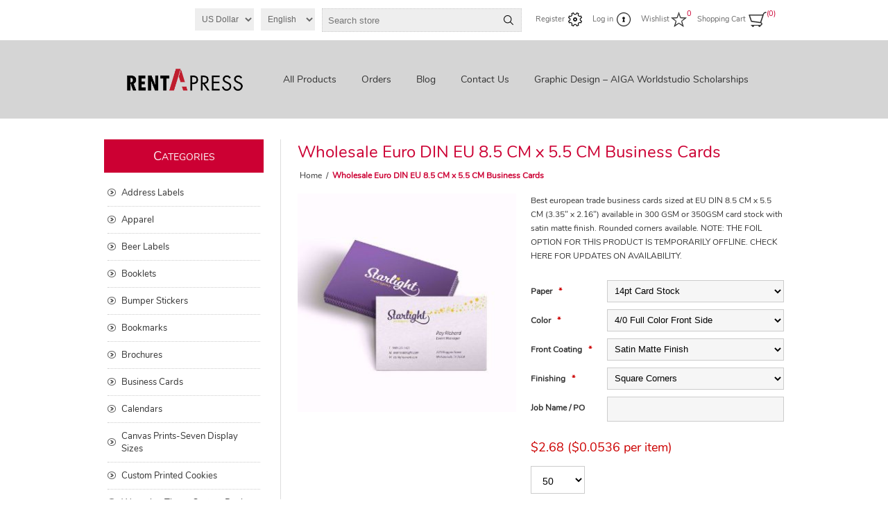

--- FILE ---
content_type: text/html; charset=utf-8
request_url: https://rentapress.com/wholesale-euro-business-cards
body_size: 65649
content:



<!DOCTYPE html>
<html lang="en" dir="ltr" class="html-product-details-page">
<head>
    <title>3.35&quot; x 2.16&quot; trade european business cards | Wholesale Printing for Resellers</title>
    <meta http-equiv="Content-type" content="text/html;charset=UTF-8" />
    <meta name="description" content="Wholesale best european business cards sized at 3.35&quot; x 2.16&quot;, available in 14 pt. or 15 pt. card stock with satin matte finish. Rounded corners available." />
    <meta name="keywords" content="3.35&quot; x 2.16&quot; wholesale european business cards" />
    <meta name="generator" content="nopCommerce" />
    <meta name="viewport" content="width=device-width, initial-scale=1.0, minimum-scale=1.0, maximum-scale=2.0" />
    <meta name="author" content="rentapress"/>
<meta name="google-site-verification" content="maeNF4S0HfH5Haf9R0zz0hVXDQ17MGIVLAJYEz4wSng" />
<meta property="og:type" content="product" />
<meta property="og:title" content="Wholesale Euro DIN EU 8.5 CM x 5.5 CM Business Cards" />
<meta property="og:description" content="Wholesale best european business cards sized at 3.35&quot; x 2.16&quot;, available in 14 pt. or 15 pt. card stock with satin matte finish. Rounded corners available." />
<meta property="og:image" content="/images/thumbs/0005580_wholesale-euro-din-eu-85-cm-x-55-cm-business-cards_320.jpeg" />
<meta property="og:image:url" content="/images/thumbs/0005580_wholesale-euro-din-eu-85-cm-x-55-cm-business-cards_320.jpeg" />
<meta property="og:url" content="https://rentapress.com/wholesale-euro-business-cards" />
<meta property="og:site_name" content="Rent A Press" />
<meta property="twitter:card" content="summary" />
<meta property="twitter:site" content="Rent A Press" />
<meta property="twitter:title" content="Wholesale Euro DIN EU 8.5 CM x 5.5 CM Business Cards" />
<meta property="twitter:description" content="Wholesale best european business cards sized at 3.35&quot; x 2.16&quot;, available in 14 pt. or 15 pt. card stock with satin matte finish. Rounded corners available." />
<meta property="twitter:image" content="/images/thumbs/0005580_wholesale-euro-din-eu-85-cm-x-55-cm-business-cards_320.jpeg" />
<meta property="twitter:url" content="https://rentapress.com/wholesale-euro-business-cards" />
<script type="application/ld+json">{"@context":"https://schema.org","@type":"Product","name":"Wholesale Euro DIN EU 8.5 CM x 5.5 CM Business Cards","description":"Best european trade business cards sized at EU DIN 8.5 CM x 5.5 CM (3.35\"  x  2.16\") available in 300 GSM or 350GSM card stock with satin matte finish. Rounded corners available.\r\nNOTE:  THE FOIL OPTION FOR THIS PRODUCT IS TEMPORARILY OFFLINE. CHECK  HERE FOR UPDATES ON AVAILABILITY.","image":"/images/thumbs/0005580_wholesale-euro-din-eu-85-cm-x-55-cm-business-cards_320.jpeg","brand":[],"offers":{"@type":"Offer","url":"https://rentapress.com/wholesale-euro-business-cards","availability":"https://schema.org/InStock","price":"0.05","priceCurrency":"USD","priceValidUntil":"2045-01-27T00:00:00"},"review":[],"hasVariant":[]}</script>
<script type="application/ld+json"></script>

    

    
    
    
    
    

    


    

    <link rel="stylesheet" type="text/css" href="/css/ltyyan4isi5c5jmpjvjo0g.styles.css?v=VDRm1gxWDUbGO-EXTw4mOv5OCwo" />
    

<style>

        .product-details-page .full-description {
            display: none;
        }
        .product-details-page .ui-tabs .full-description {
            display: block;
        }
        .product-details-page .tabhead-full-description {
            display: none;
        }
        

        .product-details-page .product-specs-box {
            display: none;
        }
        .product-details-page .ui-tabs .product-specs-box {
            display: block;
        }
        .product-details-page .ui-tabs .product-specs-box .title {
            display: none;
        }
        

        .product-details-page .product-no-reviews,
        .product-details-page .product-review-links {
            /* display: none; */
        }
        .product-details-page .product-reviews {
            display: none;
        }
        .product-details-page .ui-tabs .product-reviews {
            display: block;
        }
        </style>
    <link rel="canonical" href="https://rentapress.com/wholesale-euro-business-cards" />

    
    
    <link rel="shortcut icon" href="/icons/icons_0/rap.ico">
    
    
    <!--Powered by nopCommerce - https://www.nopCommerce.com-->
    
</head>
<body>
    <input name="__RequestVerificationToken" type="hidden" value="CfDJ8MHtcmJz15VCiI4DdrCegpLTpFpw83X7mDlNuYcqD-Mo0Frx_uD53J2d_1IKpeDRSrQEQW9qJWzfR7slzt_MyncOy_kLBn2zraLJHK7f9DKt_3x5HQ1pa0kjRZDxWuF3ntN11pkrPB4Vbn9P1j83aes" />
    




        

<style type="text/css">.btn-primary { background-color: #c03;}</style>        






<div class="ajax-loading-block-window" style="display: none">
</div>
<div id="dialog-notifications-success" role="status" aria-live="polite" aria-atomic="true" title="Notification" style="display:none;">
</div>
<div id="dialog-notifications-error" role="alert" aria-live="assertive" aria-atomic="true" title="Error" style="display:none;">
</div>
<div id="dialog-notifications-warning" role="alert" aria-live="assertive" aria-atomic="true" title="Warning" style="display:none;">
</div>
<div id="bar-notification" class="bar-notification-container" role="status" aria-live="polite" aria-atomic="true" data-close="Close">
</div>


<div class="master-wrapper-page  ">
    
<div class="header">
    
    <div class="header-links-wrapper">
        
<div class="header-links">
    <ul>
        
                <li><a href="/register?returnUrl=%2Fwholesale-euro-business-cards" class="ico-register">Register</a></li>
            <li><a href="/login?returnUrl=%2Fwholesale-euro-business-cards" class="ico-login">Log in</a></li>
            <li>
                <a href="/wishlist" class="ico-wishlist">
                    <span class="wishlist-label">Wishlist</span>
                    <span class="wishlist-qty">0</span>
                </a>
            </li>
            <li id="topcartlink">
                <a href="/cart" class="ico-cart">
                    <span class="cart-label">Shopping Cart</span>
                    <span class="cart-qty">(0)</span>
                </a>
                
            </li>
        
    


    </ul>
</div>

        <div class="header-selectors-wrapper">
            
            

    <div class="currency-selector">
            <select id="customerCurrency" name="customerCurrency" onchange="setLocation(this.value);" aria-label="Currency selector"><option selected="selected" value="https://rentapress.com/changecurrency/1?returnUrl=%2Fwholesale-euro-business-cards">US Dollar</option>
<option value="https://rentapress.com/changecurrency/6?returnUrl=%2Fwholesale-euro-business-cards">Euro</option>
</select>
    </div>

            

    <div class="language-selector">
            <select id="customerlanguage" name="customerlanguage" onchange="setLocation(this.value);" aria-label="Languages selector"><option selected="selected" value="https://rentapress.com/changelanguage/1?returnUrl=%2Fwholesale-euro-business-cards">English</option>
<option value="https://rentapress.com/changelanguage/4?returnUrl=%2Fwholesale-euro-business-cards">Spanish</option>
<option value="https://rentapress.com/changelanguage/6?returnUrl=%2Fwholesale-euro-business-cards">German</option>
<option value="https://rentapress.com/changelanguage/5?returnUrl=%2Fwholesale-euro-business-cards">Chinese</option>
</select>
    </div>

            
            <div class="search-box-reference"></div>
        </div>
    </div>  
    <div class="search-box store-search-box">
    	

<form method="get" id="small-search-box-form" action="/search">
        <input type="text" class="search-box-text" id="small-searchterms" autocomplete="off" name="q" placeholder="Search store" aria-label="Search store" />


   






<input type="hidden" class="instantSearchResourceElement"
       data-highlightFirstFoundElement="true"
       data-minKeywordLength="3"
       data-defaultProductSortOption="0"
       data-instantSearchUrl="/instantSearchFor"
       data-searchPageUrl="/search"
       data-searchInProductDescriptions="true"
       data-numberOfVisibleProducts="5"
       data-noResultsResourceText=" No data found."/>

        <button type="submit" class="button-1 search-box-button">Search</button>
        
</form>
    </div>
    
</div>
    <div class="overlayOffCanvas"></div>
    <div class="responsive-nav-wrapper-parent">
        <div class="responsive-nav-wrapper">
            <div class="responsive-nav-inner">
                <div class="personal-button" id="header-links-opener">
                    <span>Personal menu</span>
                </div>
                <div class="menu-title">
                    <span>Menu</span>
                </div>
                <div class="search-wrap">
                    <span>Search</span>
                </div>
                <div class="filters-button">
                    <span>Filters</span>
                </div>
            </div>
        </div>
    </div>
    <div class="subheader-wrapper">
        <div class="logo-wrapper">
            <div class="header-logo">
                


<a href="/" class="logo">


<img alt="Rent A Press" title="Rent A Press" src="/images/thumbs/0006218_0006167_rap-logo.png" /></a>
            </div>
        </div>
        <div class="justAFixingDivBefore"></div>
        <div class="headerMenuParent">
            <div class="header-menu">
                <div class="close-menu">
                    <span>Close</span>
                </div>











    <ul class="mega-menu"
        data-isRtlEnabled="false"
        data-enableClickForDropDown="false">


<li class="has-sublist">

        <span class="with-subcategories single-item-categories labelfornextplusbutton">All Products</span>

        <div class="plus-button"></div>
        <div class="sublist-wrap">
            <ul class="sublist">
                <li class="back-button">
                    <span>Back</span>
                </li>
                
        <li>
            <a class="lastLevelCategory" href="/address-labels" title="Address Labels"><span>Address Labels</span></a>
        </li>
        <li>
            <a class="lastLevelCategory" href="/apparel" title="Apparel"><span>Apparel</span></a>
        </li>
        <li>
            <a class="lastLevelCategory" href="/beer-labels" title="Beer Labels"><span>Beer Labels</span></a>
        </li>
        <li>
            <a class="lastLevelCategory" href="/booklets" title="Booklets"><span>Booklets</span></a>
        </li>
        <li>
            <a class="lastLevelCategory" href="/bumper-sticker" title="Bumper Stickers"><span>Bumper Stickers</span></a>
        </li>
        <li>
            <a class="lastLevelCategory" href="/bookmarks" title="Bookmarks"><span>Bookmarks</span></a>
        </li>
        <li>
            <a class="lastLevelCategory" href="/brochures" title="Brochures"><span>Brochures</span></a>
        </li>
        <li>
            <a class="lastLevelCategory" href="/business-cards" title="Business Cards"><span>Business Cards</span></a>
        </li>
        <li>
            <a class="lastLevelCategory" href="/calendars-2" title="Calendars"><span>Calendars</span></a>
        </li>
        <li>
            <a class="lastLevelCategory" href="/canvasprints" title="Canvas Prints-Seven Display Sizes"><span>Canvas Prints-Seven Display Sizes</span></a>
        </li>
        <li>
            <a class="lastLevelCategory" href="/custom-printed-cookies" title="Custom Printed Cookies"><span>Custom Printed Cookies</span></a>
        </li>
        <li>
            <a class="lastLevelCategory" href="/your-pre-made-designs" title="Wrapping Tissue Custom Design"><span>Wrapping Tissue Custom Design</span></a>
        </li>
        <li>
            <a class="lastLevelCategory" href="/wrapping-tissue-logo-step-and-repeat" title="Wrapping Tissue Logo Step and Repeat"><span>Wrapping Tissue Logo Step and Repeat</span></a>
        </li>
        <li>
            <a class="lastLevelCategory" href="/digitally-printed-bags" title="Gift Bags Custom Design"><span>Gift Bags Custom Design</span></a>
        </li>
        <li>
            <a class="lastLevelCategory" href="/door-hangers" title="Door Hangers"><span>Door Hangers</span></a>
        </li>
        <li>
            <a class="lastLevelCategory" href="/envelopes" title="Envelopes"><span>Envelopes</span></a>
        </li>
        <li>
            <a class="lastLevelCategory" href="/flyers" title="Flyers"><span>Flyers</span></a>
        </li>
        <li>
            <a class="lastLevelCategory" href="/greeting-cards" title="Greeting Cards"><span>Greeting Cards</span></a>
        </li>
        <li>
            <a class="lastLevelCategory" href="/jumbo-mailers" title="Jumbo Mailers"><span>Jumbo Mailers</span></a>
        </li>
        <li>
            <a class="lastLevelCategory" href="/letterhead" title="Letterhead"><span>Letterhead</span></a>
        </li>
        <li>
            <a class="lastLevelCategory" href="/magnets" title="Magnets"><span>Magnets</span></a>
        </li>
        <li>
            <a class="lastLevelCategory" href="/notepads" title="Notepads"><span>Notepads</span></a>
        </li>
        <li>
            <a class="lastLevelCategory" href="/postcards" title="Postcards"><span>Postcards</span></a>
        </li>
        <li>
            <a class="lastLevelCategory" href="/posters" title="Posters"><span>Posters</span></a>
        </li>
        <li>
            <a class="lastLevelCategory" href="/presentation-folders" title="Presentation Folders"><span>Presentation Folders</span></a>
        </li>
        <li>
            <a class="lastLevelCategory" href="/rack-cards" title="Rack Cards"><span>Rack Cards</span></a>
        </li>
        <li>
            <a class="lastLevelCategory" href="/self-inking-stamp" title="Self Inking Stamp"><span>Self Inking Stamp</span></a>
        </li>
        <li>
            <a class="lastLevelCategory" href="/sell-sheets" title="Sell Sheets"><span>Sell Sheets</span></a>
        </li>
        <li>
            <a class="lastLevelCategory" href="/stickers" title="Stickers"><span>Stickers</span></a>
        </li>
        <li>
            <a class="lastLevelCategory" href="/wholesale-plastic-and-metal-signs" title="Yard Signs"><span>Yard Signs</span></a>
        </li>

            </ul>
        </div>

</li>

<li class="  ">

    <a href="/order/history" class="" title="Orders" ><span> Orders</span></a>

</li>

<li class="  ">

    <a href="/blog" class="" title="Blog" ><span> Blog</span></a>

</li>

<li class="  ">

    <a href="/contactus" class="" title="Contact Us" ><span> Contact Us</span></a>

</li>

<li class="  ">

    <a href="/aiga-graphic-design-worldstudio-scholarship" class="" title="Graphic Design  &#x2013; AIGA Worldstudio Scholarships" ><span> Graphic Design  &#x2013; AIGA Worldstudio Scholarships</span></a>

</li>
        
    </ul>
    <div class="menu-title"><span>Menu</span></div>
    <ul class="mega-menu-responsive">


<li class="has-sublist">

        <span class="with-subcategories single-item-categories labelfornextplusbutton">All Products</span>

        <div class="plus-button"></div>
        <div class="sublist-wrap">
            <ul class="sublist">
                <li class="back-button">
                    <span>Back</span>
                </li>
                
        <li>
            <a class="lastLevelCategory" href="/address-labels" title="Address Labels"><span>Address Labels</span></a>
        </li>
        <li>
            <a class="lastLevelCategory" href="/apparel" title="Apparel"><span>Apparel</span></a>
        </li>
        <li>
            <a class="lastLevelCategory" href="/beer-labels" title="Beer Labels"><span>Beer Labels</span></a>
        </li>
        <li>
            <a class="lastLevelCategory" href="/booklets" title="Booklets"><span>Booklets</span></a>
        </li>
        <li>
            <a class="lastLevelCategory" href="/bumper-sticker" title="Bumper Stickers"><span>Bumper Stickers</span></a>
        </li>
        <li>
            <a class="lastLevelCategory" href="/bookmarks" title="Bookmarks"><span>Bookmarks</span></a>
        </li>
        <li>
            <a class="lastLevelCategory" href="/brochures" title="Brochures"><span>Brochures</span></a>
        </li>
        <li>
            <a class="lastLevelCategory" href="/business-cards" title="Business Cards"><span>Business Cards</span></a>
        </li>
        <li>
            <a class="lastLevelCategory" href="/calendars-2" title="Calendars"><span>Calendars</span></a>
        </li>
        <li>
            <a class="lastLevelCategory" href="/canvasprints" title="Canvas Prints-Seven Display Sizes"><span>Canvas Prints-Seven Display Sizes</span></a>
        </li>
        <li>
            <a class="lastLevelCategory" href="/custom-printed-cookies" title="Custom Printed Cookies"><span>Custom Printed Cookies</span></a>
        </li>
        <li>
            <a class="lastLevelCategory" href="/your-pre-made-designs" title="Wrapping Tissue Custom Design"><span>Wrapping Tissue Custom Design</span></a>
        </li>
        <li>
            <a class="lastLevelCategory" href="/wrapping-tissue-logo-step-and-repeat" title="Wrapping Tissue Logo Step and Repeat"><span>Wrapping Tissue Logo Step and Repeat</span></a>
        </li>
        <li>
            <a class="lastLevelCategory" href="/digitally-printed-bags" title="Gift Bags Custom Design"><span>Gift Bags Custom Design</span></a>
        </li>
        <li>
            <a class="lastLevelCategory" href="/door-hangers" title="Door Hangers"><span>Door Hangers</span></a>
        </li>
        <li>
            <a class="lastLevelCategory" href="/envelopes" title="Envelopes"><span>Envelopes</span></a>
        </li>
        <li>
            <a class="lastLevelCategory" href="/flyers" title="Flyers"><span>Flyers</span></a>
        </li>
        <li>
            <a class="lastLevelCategory" href="/greeting-cards" title="Greeting Cards"><span>Greeting Cards</span></a>
        </li>
        <li>
            <a class="lastLevelCategory" href="/jumbo-mailers" title="Jumbo Mailers"><span>Jumbo Mailers</span></a>
        </li>
        <li>
            <a class="lastLevelCategory" href="/letterhead" title="Letterhead"><span>Letterhead</span></a>
        </li>
        <li>
            <a class="lastLevelCategory" href="/magnets" title="Magnets"><span>Magnets</span></a>
        </li>
        <li>
            <a class="lastLevelCategory" href="/notepads" title="Notepads"><span>Notepads</span></a>
        </li>
        <li>
            <a class="lastLevelCategory" href="/postcards" title="Postcards"><span>Postcards</span></a>
        </li>
        <li>
            <a class="lastLevelCategory" href="/posters" title="Posters"><span>Posters</span></a>
        </li>
        <li>
            <a class="lastLevelCategory" href="/presentation-folders" title="Presentation Folders"><span>Presentation Folders</span></a>
        </li>
        <li>
            <a class="lastLevelCategory" href="/rack-cards" title="Rack Cards"><span>Rack Cards</span></a>
        </li>
        <li>
            <a class="lastLevelCategory" href="/self-inking-stamp" title="Self Inking Stamp"><span>Self Inking Stamp</span></a>
        </li>
        <li>
            <a class="lastLevelCategory" href="/sell-sheets" title="Sell Sheets"><span>Sell Sheets</span></a>
        </li>
        <li>
            <a class="lastLevelCategory" href="/stickers" title="Stickers"><span>Stickers</span></a>
        </li>
        <li>
            <a class="lastLevelCategory" href="/wholesale-plastic-and-metal-signs" title="Yard Signs"><span>Yard Signs</span></a>
        </li>

            </ul>
        </div>

</li>

<li class="  ">

    <a href="/order/history" class="" title="Orders" ><span> Orders</span></a>

</li>

<li class="  ">

    <a href="/blog" class="" title="Blog" ><span> Blog</span></a>

</li>

<li class="  ">

    <a href="/contactus" class="" title="Contact Us" ><span> Contact Us</span></a>

</li>

<li class="  ">

    <a href="/aiga-graphic-design-worldstudio-scholarship" class="" title="Graphic Design  &#x2013; AIGA Worldstudio Scholarships" ><span> Graphic Design  &#x2013; AIGA Worldstudio Scholarships</span></a>

</li>
        
    </ul>
            </div>
        </div>
    </div>
    
    <div class="master-wrapper-content" id="main" role="main">
        
        

    
    
    
    
    
    
    

<div class="quickViewData" data-productselector=".product-item"
     data-productselectorchild=".picture"
     data-retrievequickviewurl="/quickviewdata"
     data-quickviewbuttontext="Quick View"
     data-quickviewbuttontitle="Quick View"
     data-isquickviewpopupdraggable="True"
     data-enablequickviewpopupoverlay="True"
     data-accordionpanelsheightstyle="content"
     data-getquickviewbuttonroute="/getquickviewbutton">
</div>











<div id="product-ribbon-info" data-productid="406"
     data-productboxselector=".product-item"
     data-productboxpicturecontainerselector=".picture"
     data-productpagepicturesparentcontainerselector=".product-essential"
     data-productpagebugpicturecontainerselector=".picture"
     data-retrieveproductribbonsurl="/RetrieveProductRibbons">
</div>
        <div class="ajax-loading-block-window" style="display: none">
            <div class="loading-image">
            </div>
        </div>
        <div class="master-column-wrapper">
            <div class="center-2">
    
    



<div class="page product-details-page">
    <div class="product-name">
        <h1>
            Wholesale Euro DIN EU 8.5 CM x 5.5 CM Business Cards
        </h1>
        
    </div>
    <!--product breadcrumb-->
    


    <div class="breadcrumb">
        <ul>
            
            <li>
                <span>
                    <a href="/">
                        <span>Home</span>
                    </a>
                </span>
                <span class="delimiter">/</span>
            </li>            
            <li>
                <strong class="current-item">Wholesale Euro DIN EU 8.5 CM x 5.5 CM Business Cards</strong>
                <span id="/wholesale-euro-business-cards"></span>              
                
            </li>
        </ul>
    </div>

    
    <div class="page-body">
        
        <form method="post" id="product-details-form" action="">
            <div data-productid="406">
                <div class="product-essential">
                    
                    <div class="gallery">



    
    
    
    <input type="hidden" class="cloudZoomAdjustPictureOnProductAttributeValueChange"
           data-productid="406"
           data-isintegratedbywidget="true" />
        
        
        <input type="hidden" class="cloudZoomEnableClickToZoom" />
    <div class="picture-gallery sevenspikes-cloudzoom-gallery">
        
        <div class="picture-wrapper">
            <div class="picture" id="sevenspikes-cloud-zoom" data-zoomwindowelementid="cloudZoomWindowElement"
                 data-selectoroftheparentelementofthecloudzoomwindow=".overview"
                 data-defaultimagecontainerselector=".product-essential .picture-gallery"
                 data-zoom-window-width="244"
                 data-zoom-window-height="257">
                <a href="/images/thumbs/0005580_wholesale-euro-din-eu-85-cm-x-55-cm-business-cards.jpeg" data-full-image-url="/images/thumbs/0005580_wholesale-euro-din-eu-85-cm-x-55-cm-business-cards.jpeg" class="picture-link" id="zoom1">
                    <img src="/images/thumbs/0005580_wholesale-euro-din-eu-85-cm-x-55-cm-business-cards_320.jpeg" alt="3.35 in x 2.16 in wholesale european business cards" class="cloudzoom" id="cloudZoomImage"
                         itemprop="image" data-cloudzoom="appendSelector: &#x27;.picture-wrapper&#x27;, zoomOffsetX: -6, zoomOffsetY: 0, autoInside: 850, tintOpacity: 0, zoomWidth: 244, zoomHeight: 257, easing: 3, touchStartDelay: true, zoomFlyOut: false, disableZoom: &#x27;auto&#x27;"
                          />
                </a>
            </div>
        </div>
        
    </div>

                    </div>
                    <div class="overview">
                        
                            <div class="short-description">
                                Best european trade business cards sized at EU DIN 8.5 CM x 5.5 CM (3.35"  x  2.16") available in 300 GSM or 350GSM card stock with satin matte finish. Rounded corners available.
NOTE:  THE FOIL OPTION FOR THIS PRODUCT IS TEMPORARILY OFFLINE. CHECK  HERE FOR UPDATES ON AVAILABILITY.
                            </div>
                        <div class="buttons">
                            
                            
                            
                        </div>
                        
                        
                        <!--availability-->
                        
                        <!--SKU, MAN, GTIN, vendor-->
                        

<div class="additional-details">
</div>
                        <!--delivery-->
                        
                        <!--product manufacturers-->
                        


                        <!--product reviews-->
                        
                        <!--sample download-->
                        
                        <!--attributes-->
    <div class="attributes">
        <dl>
                <dt id="product_attribute_label_10354" >
                    <label class="text-prompt">
                        Paper
                    </label>
                        <span class="required">*</span>
                </dt>
                <dd id="product_attribute_input_10354" >
                                <select data-attr="10354" name="product_attribute_10354" id="product_attribute_10354" >
                                        <option data-attr-value="40469" value="40469">15pt Card Stock [&#x2B;13%]</option>
                                        <option data-attr-value="40510" selected="selected" value="40510">14pt Card Stock</option>
                                </select>
                                
                </dd>
                <dt id="product_attribute_label_8749" >
                    <label class="text-prompt">
                        Color
                    </label>
                        <span class="required">*</span>
                </dt>
                <dd id="product_attribute_input_8749" >
                                <select data-attr="8749" name="product_attribute_8749" id="product_attribute_8749" >
                                        <option data-attr-value="14994" selected="selected" value="14994">4/0 Full Color Front Side</option>
                                        <option data-attr-value="14995" value="14995">4/4 Full Color Both Sides [&#x2B;$0.03]</option>
                                </select>
                                
                </dd>
                <dt id="product_attribute_label_10352" >
                    <label class="text-prompt">
                        Front Coating
                    </label>
                        <span class="required">*</span>
                </dt>
                <dd id="product_attribute_input_10352" >
                                <select data-attr="10352" name="product_attribute_10352" id="product_attribute_10352" >
                                        <option data-attr-value="23615" selected="selected" value="23615">Satin Matte Finish</option>
                                </select>
                                
                </dd>
                <dt id="product_attribute_label_10353" style = "display: none">
                    <label class="text-prompt">
                        Back Coating
                    </label>
                        <span class="required">*</span>
                </dt>
                <dd id="product_attribute_input_10353" style = "display: none">
                                <select data-attr="10353" name="product_attribute_10353" id="product_attribute_10353" >
                                        <option data-attr-value="23616" selected="selected" value="23616">Satin Matte Finish</option>
                                </select>
                                
                </dd>
                <dt id="product_attribute_label_10362" >
                    <label class="text-prompt">
                        Finishing
                    </label>
                        <span class="required">*</span>
                </dt>
                <dd id="product_attribute_input_10362" >
                                <select data-attr="10362" name="product_attribute_10362" id="product_attribute_10362" >
                                        <option data-attr-value="18803" selected="selected" value="18803">Square Corners</option>
                                        <option data-attr-value="18804" value="18804">Rounded Corners [&#x2B;$0.03]</option>
                                </select>
                                
                </dd>
                <dt id="product_attribute_label_13438" >
                    <label class="text-prompt">
                        Job Name / PO
                    </label>
                </dt>
                <dd id="product_attribute_input_13438" >
                                <input name="product_attribute_13438" type="text" class="textbox" id="product_attribute_13438" />
                </dd>
        </dl>
        
    </div>
        
                        <!--rental products-->

                        <!--estimate-shipping-->
                        

                        <!--price & add to cart-->



    <div class="prices">
            <div class="product-price">
                <span  id="price-value-406" class="price-value-406" >
                    $0.05
                </span>
            </div>
    </div>
    <div class="add-to-cart">
            <div class="add-to-cart-panel">
                <label class="qty-label" for="addtocart_406_EnteredQuantity">Qty:</label>
                    <select id="product_enteredQuantity_406" class="qty-dropdown" aria-label="Enter a quantity" data-val="true" data-val-required="The Qty field is required." name="addtocart_406.EnteredQuantity"><option value="50">50</option>
<option value="100">100</option>
<option value="250">250</option>
<option value="500">500</option>
<option value="1000">1000</option>
<option value="2500">2500</option>
<option value="5000">5000</option>
</select>
                    
                    <button type="button" id="add-to-cart-button-406" class="button-1 add-to-cart-button" data-productid="406" onclick="AjaxCart.addproducttocart_details('/addproducttocart/details/406/1', '#product-details-form');return false;">Add to cart</button>
            </div>
        
    <link rel="stylesheet" href="/Plugins/Opensoft.Pricing/Content/css/add-to-cart-disabled.css"/>
    

    <link rel="stylesheet" href="/Plugins/Opensoft.Pricing/Content/css/hide-tier-prices.css"/>


<link rel="stylesheet" href="/Plugins/Opensoft.OrderWorkflow/Content/css/public-design-link.css"/>
<link rel="stylesheet" href="/Plugins/Opensoft.OrderWorkflow/Content/css/product-details-add-info-traction.css"/>

    <div id="design-panel-406" class="design-panel" style="display: none">
                <input type="button" id="create-design-button-406" class="button-1 add-to-cart-button" value="Create Design"/>




            <style>
                #add-to-cart-button-406 { display: none; }
            </style>

        
    </div>



    </div>
                        

                    </div>
                        <div class="full-description">
                            <p><span style="font-size: 10pt;">8.5 CM&nbsp;x&nbsp;5.5 CM european trade business cards that are the best around and are available with the thickness and durability of 14pt trade card stock or 15pt trade card stock. Designed to specifications in 4/0 or 4/4 full color. The option of rounded corners is also available on every trade euro business card.&nbsp; Several competitive shipping options to choose from.&nbsp; All paper made from eco-friendly, green stock.</span><br /><br /></p>
<p><span style="font-size: 10pt;"><strong>Popular Uses:</strong></span></p>
<ul>
<li><span style="font-size: 10pt;">Business Introduction</span></li>
<li><span style="font-size: 10pt;">Rebranding Business&nbsp;</span></li>
<li><span style="font-size: 10pt;">Perfect for Networking Events, Trade Shows and Conferences</span></li>
<li><span style="font-size: 10pt;">Mommy Cards</span></li>
<li><span style="font-size: 10pt;">Student Cards</span></li>
<li><span style="font-size: 10pt;">Boat Cards</span></li>
</ul>
<p><span style="font-size: 10pt;">&nbsp;</span></p>
<p><span style="font-size: 10pt;"><em>For full file specifications on this and all other products, we highly recommend reviewing&nbsp;our&nbsp;<a href="/product-specs">Product Specifications</a>.&nbsp;</em></span></p>
                        </div>
                    <!--gift card-->
                    
                </div>
                
    

    
    
    
    <div id="quickTabs" class="productTabs "
         data-ajaxEnabled="false"
         data-productReviewsAddNewUrl="/ProductTab/ProductReviewsTabAddNew/406"
         data-productContactUsUrl="/ProductTab/ProductContactUsTabAddNew/406"
         data-couldNotLoadTabErrorMessage="Couldn&#x27;t load this tab.">
        
<div class="productTabs-header">
    <ul>
            <li id="description-tab">
                <a href="#quickTab-description">Overview</a>
            </li>
            <li id="contact_us-tab">
                <a href="#quickTab-contact_us">Contact Us</a>
            </li>
    </ul>
</div>
<div class="productTabs-body">
        <div id="quickTab-description">
            <div class="full-description">
    <p><span style="font-size: 10pt;">8.5 CM&nbsp;x&nbsp;5.5 CM european trade business cards that are the best around and are available with the thickness and durability of 14pt trade card stock or 15pt trade card stock. Designed to specifications in 4/0 or 4/4 full color. The option of rounded corners is also available on every trade euro business card.&nbsp; Several competitive shipping options to choose from.&nbsp; All paper made from eco-friendly, green stock.</span><br /><br /></p>
<p><span style="font-size: 10pt;"><strong>Popular Uses:</strong></span></p>
<ul>
<li><span style="font-size: 10pt;">Business Introduction</span></li>
<li><span style="font-size: 10pt;">Rebranding Business&nbsp;</span></li>
<li><span style="font-size: 10pt;">Perfect for Networking Events, Trade Shows and Conferences</span></li>
<li><span style="font-size: 10pt;">Mommy Cards</span></li>
<li><span style="font-size: 10pt;">Student Cards</span></li>
<li><span style="font-size: 10pt;">Boat Cards</span></li>
</ul>
<p><span style="font-size: 10pt;">&nbsp;</span></p>
<p><span style="font-size: 10pt;"><em>For full file specifications on this and all other products, we highly recommend reviewing&nbsp;our&nbsp;<a href="/product-specs">Product Specifications</a>.&nbsp;</em></span></p>
</div>
        </div>
        <div id="quickTab-contact_us">
            


<div id="contact-us-tab" class="contact-page">
    <div class="form-fields">
        <div class="inputs">
            <label for="FullName">Your name</label>
            <input placeholder="Enter your name." class="contact_tab_fullname review-title" type="text" data-val="true" data-val-required="Enter your name" id="FullName" name="FullName" value="" />
            <span class="required">*</span>
            <span class="field-validation-valid" data-valmsg-for="FullName" data-valmsg-replace="true"></span>
        </div>
        <div class="inputs">
            <label for="Email">Your email</label>
            <input placeholder="Enter your email address." class="contact_tab_email review-title" type="email" data-val="true" data-val-email="Wrong email" data-val-required="Enter email" id="Email" name="Email" value="" />
            <span class="required">*</span>
            <span class="field-validation-valid" data-valmsg-for="Email" data-valmsg-replace="true"></span>
        </div>
        <div class="inputs">
            <label for="Enquiry">Enquiry</label>
            <textarea placeholder="Enter your enquiry." class="contact_tab_enquiry review-text" data-val="true" data-val-required="Enter enquiry" id="Enquiry" name="Enquiry">
</textarea>
            <span class="required">*</span>
            <span class="field-validation-valid" data-valmsg-for="Enquiry" data-valmsg-replace="true"></span>
        </div>
            <div class="captcha-box"><script>var onloadCallbackcaptcha_1623212261 = function() {grecaptcha.render('captcha_1623212261', {'sitekey' : '6LcJ0YMUAAAAAIndPoqLfXVyZVBugANC7WHUwf2_', 'theme' : 'light' });};</script><div id="captcha_1623212261"></div><script async="" defer="" src="https://www.google.com/recaptcha/api.js?onload=onloadCallbackcaptcha_1623212261&amp;render=explicit&amp;hl=en"></script></div>
    </div>
    <div class="buttons">
        <button type="button" id="send-contact-us-form" name="send-email" class="button-1 contact-us-button" >Submit</button>
    </div>
</div>
        </div>
</div>
    </div>

                <div class="product-collateral">
                        <div class="tier-prices">
        <div class="title">
            <strong>PRICE BREAKS - The more you buy, the more you save</strong>
        </div>
        <div class="table-wrapper">
            <div class="prices-table">
                <div class="prices-row">
                    <div class="field-header">Quantity</div>
                        <div class="item-quantity">
                            50+
                        </div>
                        <div class="item-quantity">
                            100+
                        </div>
                        <div class="item-quantity">
                            250+
                        </div>
                        <div class="item-quantity">
                            500+
                        </div>
                        <div class="item-quantity">
                            1000+
                        </div>
                        <div class="item-quantity">
                            2500+
                        </div>
                        <div class="item-quantity">
                            5000+
                        </div>
                </div>
                <div class="prices-row">
                    <div class="field-header">Price</div>
                        <div class="item-price">
                            $0.05
                        </div>
                        <div class="item-price">
                            $0.05
                        </div>
                        <div class="item-price">
                            $0.04
                        </div>
                        <div class="item-price">
                            $0.03
                        </div>
                        <div class="item-price">
                            $0.02
                        </div>
                        <div class="item-price">
                            $0.01
                        </div>
                        <div class="item-price">
                            $0.01
                        </div>
                </div>
            </div>
        </div>
    </div>

                    


                    


                </div>
            </div>
        <input name="__RequestVerificationToken" type="hidden" value="CfDJ8MHtcmJz15VCiI4DdrCegpLTpFpw83X7mDlNuYcqD-Mo0Frx_uD53J2d_1IKpeDRSrQEQW9qJWzfR7slzt_MyncOy_kLBn2zraLJHK7f9DKt_3x5HQ1pa0kjRZDxWuF3ntN11pkrPB4Vbn9P1j83aes" /></form>
        <!--product reviews-->
        
        
        

    </div>
</div>

    

</div>
<div class="side-2">



    <div class="block block-category-navigation">
        <div class="title">
            <strong>Categories</strong>
        </div>
        <div class="listbox">
            <ul class="list">
        <li class="inactive">
            <a href="/address-labels">Address Labels
            </a>
        </li>
        <li class="inactive">
            <a href="/apparel">Apparel
            </a>
        </li>
        <li class="inactive">
            <a href="/beer-labels">Beer Labels
            </a>
        </li>
        <li class="inactive">
            <a href="/booklets">Booklets
            </a>
        </li>
        <li class="inactive">
            <a href="/bumper-sticker">Bumper Stickers
            </a>
        </li>
        <li class="inactive">
            <a href="/bookmarks">Bookmarks
            </a>
        </li>
        <li class="inactive">
            <a href="/brochures">Brochures
            </a>
        </li>
        <li class="inactive">
            <a href="/business-cards">Business Cards
            </a>
        </li>
        <li class="inactive">
            <a href="/calendars-2">Calendars
            </a>
        </li>
        <li class="inactive">
            <a href="/canvasprints">Canvas Prints-Seven Display Sizes
            </a>
        </li>
        <li class="inactive">
            <a href="/custom-printed-cookies">Custom Printed Cookies
            </a>
        </li>
        <li class="inactive">
            <a href="/your-pre-made-designs">Wrapping Tissue Custom Design
            </a>
        </li>
        <li class="inactive">
            <a href="/wrapping-tissue-logo-step-and-repeat">Wrapping Tissue Logo Step and Repeat
            </a>
        </li>
        <li class="inactive">
            <a href="/digitally-printed-bags">Gift Bags Custom Design
            </a>
        </li>
        <li class="inactive">
            <a href="/door-hangers">Door Hangers
            </a>
        </li>
        <li class="inactive">
            <a href="/elections">Elections
            </a>
        </li>
        <li class="inactive">
            <a href="/envelopes">Envelopes
            </a>
        </li>
        <li class="inactive">
            <a href="/flyers">Flyers
            </a>
        </li>
        <li class="inactive">
            <a href="/greeting-cards">Greeting Cards
            </a>
        </li>
        <li class="inactive">
            <a href="/jumbo-mailers">Jumbo Mailers
            </a>
        </li>
        <li class="inactive">
            <a href="/letterhead">Letterhead
            </a>
        </li>
        <li class="inactive">
            <a href="/magnets">Magnets
            </a>
        </li>
        <li class="inactive">
            <a href="/notepads">Notepads
            </a>
        </li>
        <li class="inactive">
            <a href="/postcards">Postcards
            </a>
        </li>
        <li class="inactive">
            <a href="/posters">Posters
            </a>
        </li>
        <li class="inactive">
            <a href="/presentation-folders">Presentation Folders
            </a>
        </li>
        <li class="inactive">
            <a href="/rack-cards">Rack Cards
            </a>
        </li>
        <li class="inactive">
            <a href="/self-inking-stamp">Self Inking Stamp
            </a>
        </li>
        <li class="inactive">
            <a href="/sell-sheets">Sell Sheets
            </a>
        </li>
        <li class="inactive">
            <a href="/stickers">Stickers
            </a>
        </li>
        <li class="inactive">
            <a href="/wholesale-plastic-and-metal-signs">Yard Signs
            </a>
        </li>
        <li class="inactive">
            <a href="/wine-labels">Wine Labels- Complete Branding Kit
            </a>
        </li>
            </ul>
        </div>
    </div>
</div>
        </div>
        
    </div>
</div>




<div class="footer">
    <div class="footer-upper">
        <div class="center">
            <div class="footer-block contacts">
                <div class="title">
                    <strong>Contacts</strong>
                </div>
                <ul>
                    <li class="phone">+1(855)742-5940</li>
                    <li class="fax">+222 (Fax) 192837465</li>
                    <li class="mobile">+333 (Mobile) 012345</li>
                    <li class="email">support@rentapress.com</li>
                    <li class="skype">traction_theme</li>
                </ul>
            </div>
            <div class="footer-block links">
                <div class="title">
                    <strong>Information</strong>
                </div>
                <ul>
                        <li><a href="/chat">Chat</a></li>
                        <li><a href="/about-us">About Us</a></li>
                        <li><a href="/water-4-life-donate-to-a-great-cause">Water 4 Life - Donate to a Worthy Cause</a></li>
                        <li><a href="/64">Sourced Globally-Made in USA</a></li>
                        <li><a href="/privacy-policy">Privacy Policy</a></li>
                        <li><a href="/conditions-of-use">Conditions of Use</a></li>
                        <li><a href="/faq">FAQ</a></li>
                </ul>
            </div>
            
<div class="footer-block about-us">
    <div class="title">
        <strong>About Us</strong>
    </div>
    <ul>
        <li>
                <div class="topic-block">
            <div class="topic-block-title">
                <h2>About Us</h2>
            </div>
        <div class="topic-block-body">
            <section class="about-tout">
<p><strong>Rent A Press is all about Trade</strong></p>
<p style="text-align: left;">Rent A Press or RAP as we call it on our global team, is all about print resellers, graphic designers, and small print shops looking to broaden their product portfolio, increase their profits and sell into the global marketplace. It is first and foremost a wholesale/trade site.</p>
<p>Our global team consists of members in Nevada, California, and Montana, as well as those in Germany, France, Austria, Ukraine, Russia, Chile, China, and the Philippines.</p>
<p>Four continents with international registered users. We know the world, we know print, and we know marketing.</p>
<p style="text-align: center;"><img src="/images/uploaded/RAP_source_globally_manuf_USA_small.png" alt="" width="102" height="75" /></p>
<p>&nbsp;</p>
</section>
        </div>
    </div>

        </li>
    </ul>
</div>
            <div class="footer-block">
                
            </div>
        </div>
    </div>
    <div class="footer-middle">
        <div class="center">
            


<ul class="social-sharing">
        <li><a target="_blank" class="twitter" href="https://twitter.com/rentapress" rel="noopener noreferrer" aria-label="Twitter"></a></li>
        <li><a target="_blank" class="facebook" href="https://www.facebook.com/rentapress" rel="noopener noreferrer" aria-label="Facebook"></a></li>
        <li><a target="_blank" class="pinterest" href="https://www.pinterest.com/rentapress/" rel="noopener noreferrer" aria-label="Pinterest"></a></li>
        <li><a target="_blank" class="instagram" href="https://www.instagram.com/rentapress" rel="noopener noreferrer" aria-label="Instagram"></a></li>
</ul>
            
            <ul class="accepted-payment-methods">
                <li class="method1"></li>
                <li class="method2"></li>
                <li class="method3"></li>
                <li class="method4"></li>
            </ul>
        </div>
    </div>
    <div class="footer-lower">
        <div class="center">
            <div class="footer-disclaimer">
                <span>Copyright &copy; 2026 Rent A Press. All rights reserved.</span>
            </div>
            <div class="footer-store-theme">
        		
            </div>
        </div>
    </div>
    
            <link rel="stylesheet" href="/Plugins/Opensoft.Theme/Content/css/footer-traction.css"/>
            


<link rel="stylesheet" href="/Plugins/Opensoft.Rentapress/Content/css/footer-traction.css"/>

<div class="footer-logos">
    <div class="title">
        <strong></strong>
    </div>
    <ul>
        <li class="logo ipia"></li>
        <li class="logo yelp"></li>
        <li class="logo w4lg"></li>
        <li class="logo aptech"></li>
        <li class="logo aiga">
                <a></a>
        </li>
    </ul>
</div>



	
</div>



<!--Start of Tawk.to Script-->
<script type="text/javascript">
var Tawk_API=Tawk_API||{}, Tawk_LoadStart=new Date();
(function(){
var s1=document.createElement("script"),s0=document.getElementsByTagName("script")[0];
s1.async=true;
s1.src='https://embed.tawk.to/63c11bcfc2f1ac1e202d385f/1gml5994t';
s1.charset='UTF-8';
s1.setAttribute('crossorigin','*');
s0.parentNode.insertBefore(s1,s0);
})();
</script>
<!--End of Tawk.to Script-->



    <div id="goToTop"></div>
    <script type="text/javascript" src="/js/iyx4y9ffojvvs21eea0epq.scripts.js?v=x5eAA3NfzdOetOeXS7aloAKZzVU"></script>
    <script>
                                    $(function() {
                                        showHideDropdownQuantity("product_attribute_10354");
                                    });
                                </script>

<script>
                                    $(function() {
                                        showHideDropdownQuantity("product_attribute_8749");
                                    });
                                </script>

<script>
                                    $(function() {
                                        showHideDropdownQuantity("product_attribute_10352");
                                    });
                                </script>

<script>
                                    $(function() {
                                        showHideDropdownQuantity("product_attribute_10353");
                                    });
                                </script>

<script>
                                    $(function() {
                                        showHideDropdownQuantity("product_attribute_10362");
                                    });
                                </script>

<script>
            function showHideDropdownQuantity(id) {
                $('select[name=' + id + '] > option').each(function () {
                    $('#' + id + '_' + this.value + '_qty_box').hide();
                });
                $('#' + id + '_' + $('select[name=' + id + '] > option:selected').val() + '_qty_box').css('display', 'inline-block');
            };

            function showHideRadioQuantity(id) {
                $('input[name=' + id + ']:radio').each(function () {
                    $('#' + $(this).attr('id') + '_qty_box').hide();
                });
                $('#' + id + '_' + $('input[name=' + id + ']:radio:checked').val() + '_qty_box').css('display', 'inline-block');
            };

            function showHideCheckboxQuantity(id) {
                if ($('#' + id).is(':checked'))
                    $('#' + id + '_qty_box').css('display', 'inline-block');
                else
                    $('#' + id + '_qty_box').hide();
            };
        </script>

<script>
            function attribute_change_handler_406() {
                $.ajax({
                    cache: false,
                    url: "/shoppingcart/productdetails_attributechange/406/True/True",
                    data: $('#product-details-form').serialize(),
                    type: "POST",
                    success: function (data, textStatus, jqXHR) {
                        if (data.price) {
                            $('.price-value-406').text(data.price);
                        }
                        if (data.basepricepangv) {
                            $('#base-price-pangv-406').text(data.basepricepangv);
                        } else {
                            $('#base-price-pangv-406').hide();
                        }
                        if (data.sku) {
                            $('#sku-406').text(data.sku).parent(".sku").show();
                        } else {
                            $('#sku-406').parent(".sku").hide();
                        }
                        if (data.mpn) {
                            $('#mpn-406').text(data.mpn).parent(".manufacturer-part-number").show();
                        } else {
                            $('#mpn-406').parent(".manufacturer-part-number").hide();
                        }
                        if (data.gtin) {
                            $('#gtin-406').text(data.gtin).parent(".gtin").show();
                        } else {
                            $('#gtin-406').parent(".gtin").hide();
                        }
                        if (data.stockAvailability) {
                            $('#stock-availability-value-406').text(data.stockAvailability);
                        }
                        if (data.enabledattributemappingids) {
                            for (var i = 0; i < data.enabledattributemappingids.length; i++) {
                                $('#product_attribute_label_' + data.enabledattributemappingids[i]).show();
                                $('#product_attribute_input_' + data.enabledattributemappingids[i]).show();
                            }
                        }
                        if (data.disabledattributemappingids) {
                            for (var i = 0; i < data.disabledattributemappingids.length; i++) {
                                $('#product_attribute_label_' + data.disabledattributemappingids[i]).hide();
                                $('#product_attribute_input_' + data.disabledattributemappingids[i]).hide();
                            }
                        }
                        if (data.pictureDefaultSizeUrl) {
                            $('#main-product-img-406').attr("src", data.pictureDefaultSizeUrl);
                        }
                        if (data.pictureFullSizeUrl) {
                            $('#main-product-img-lightbox-anchor-406').attr("href", data.pictureFullSizeUrl);
                        }
                        if (data.message) {
                            alert(data.message);
                        }
                        $(document).trigger({ type: "product_attributes_changed", changedData: data });
                    }
                });
            }
            $(function() {
                attribute_change_handler_406();
                $('#product_attribute_10354').on('change', function(){attribute_change_handler_406();});
$('#product_attribute_8749').on('change', function(){attribute_change_handler_406();});
$('#product_attribute_10352').on('change', function(){attribute_change_handler_406();});
$('#product_attribute_10353').on('change', function(){attribute_change_handler_406();});
$('#product_attribute_10362').on('change', function(){attribute_change_handler_406();});

            });
        </script>

<script>
                        $(function() {
                            $("#product_enteredQuantity_406").on("change", function () {
                                var data = {
                                    productId: 406,
                                    quantity: $('#product_enteredQuantity_406').find(":selected").text()
                                };
                                $(document).trigger({ type: "product_quantity_changed", changedData: data });
                            });
                        });
                    </script>

<script>
        $('.overview .prices').hide();
        function quantity_change_handler_406() {
            $.ajax({
                cache: false,
                url: '/ShoppingCartOverride/ProductDetails_QuantityChange?productId=406',
                data: $('#product-details-form').serialize(),
                type: 'post',
                success: function (data) {
                    if (data.price) {
                        $('.price-value-406').text(data.price);
                        $('.overview .prices').show();
                    }

                    if (data.attributes) {
                        for (var i = 0; i < data.attributes.length; i++) {
                            var attr = data.attributes[i];

                            for (var j = 0; j < attr.values.length; j++) {
                                var value = attr.values[j];

                                switch (attr.controlType) {
                                    case "DropdownList":
                                        var controlSelect = '#product-details-form select[id="' +
                                            'product_attribute_' +
                                            attr.productAttributeMappingId +
                                            '"] option[value="' +
                                            value.valueId +
                                            '"]';
                                        $(controlSelect).text(value.fullName);
                                        break;
                                    case "RadioList":
                                        var controlSelector = '#product-details-form label[for="' +
                                            'product_attribute_' +
                                            attr.productAttributeMappingId +
                                            '_' + value.valueId + '"]';
                                        $(controlSelector).text(value.fullName);
                                        break;
                                }
                            }
                        }
                    }
                }
            });
        }

        $(function () {
            $('#product_enteredQuantity_406').on('change', function() {
                quantity_change_handler_406();
            });
            quantity_change_handler_406();
        });

        $(document).on('product_attributes_changed',
            function (data) {
                if (data.changedData.attributesForbidden) {
                    $('.add-to-cart').addClass('disabled');
                    $('.design-panel').addClass('disabled');
                    $('.price-value-406').text('Attributes Combination is not Available');
                } else {
                    $('.add-to-cart').removeClass('disabled');
                    $('.design-panel').removeClass('disabled');
                }
            });
    </script>

<script>
            $('#create-design-button-406, #update-design-button-406').click(function() {
                var form = $('#product-details-form');
                form.attr('action', '/ImageUpload/Product/406');
                form.submit();
            });

            $('#upload-design-button-406').click(function() {
                var form = $('#product-details-form');
                form.attr('action', '/UploadDesign/Product/406');
                form.submit();
            });

            $('#clear-design-button-406').click(function() {
                window.location = '/ProductImageUpload/ClearDesign?productId=406';
            });

            $('#design-services-button-406').click(function () {
                window.location = '';
            });

            $(function() {
                var designPanel = $('#design-panel-406');
                var variantProduct = $('.product-variant-line[data-productid="406"]');
                if (variantProduct.length) {
                    var prices = variantProduct.find('.prices');
                    if (prices.length) {
                        prices.after(designPanel);
                    } else {
                        variantProduct.find('.add-to-cart').after(designPanel);
                    }
                } else {
                    $('.add-to-cart').after(designPanel);
                }
                designPanel.show();
            });
        </script>

<script>
    $(function() {
        function createChangeFunction(input, control) {
            return function() {
                var val = Number(input.val());
                if (!!val) {
                    if ((control.minValue || control.minValue === 0) && val < control.minValue) {
                        $(this).val(control.minValue);
                    }
                    if ((control.maxValue || control.maxValue === 0) && val > control.maxValue) {
                        $(this).val(control.maxValue);
                    }
                    if (control.step && control.step > 0) {
                        $(this).val(+(Math.ceil(val / control.step) * control.step).toFixed(12));
                    }
                }
            }
        }
        
        var attributeControls = [];
        
        for (var i = 0; i < attributeControls.length; i++) {
            var control = attributeControls[i];
            var key = '#product_attribute_' + control.productAttributeMappingId;
            var input = $(key);
            switch(control.controlType) {
            case 'Number':
                input.attr('type', 'number');
                if (control.minValue || control.minValue === 0) {
                    input.attr('min', control.minValue);
                }
                if (control.maxValue || control.maxValue === 0) {
                    input.attr('max', control.maxValue);
                }
                if (control.step && control.step > 0) {
                    input.attr('step', control.step);
                }
                input.change(createChangeFunction(input, control));
                break;
            }
        }
    });
</script>

<script>
    GEE_customerInfo = {
  "uid": "61027bb5-a9ff-42b6-93a0-6e09fe87b869",
  "isRegistered": false,
  "email": null,
  "firstName": null,
  "lastName": null,
  "country": null,
  "city": null,
  "state": null,
  "zipPostalCode": null,
  "phoneNumber": null,
  "externalAuthRecords": []
};
</script>

<script>
        $('.header-links a.ico-login').attr('href', '/login?returnUrl=%2Fwholesale-euro-business-cards')
    </script>

<script id="instantSearchItemTemplate">
    <div class="instant-search-item" data-url="${ data.CustomProperties.Url }">
        <a href="${ data.CustomProperties.Url }">
            <div class="img-block">
                <img src="${ data.PictureModels[0].ImageUrl }" alt="${ data.Name }" title="${ data.Name }" style="border: none">
            </div>
            <div class="detail">
                <div class="title">${ data.Name }</div>
                <div class="price"># var price = ""; if (data.ProductPrice.Price) { price = data.ProductPrice.Price } # #= price #</div>           
            </div>
        </a>
    </div>
</script>

<script>
            $("#small-search-box-form").on("submit", function (event) {

                event.preventDefault();


                    if ($("#small-searchterms").val() == "") {
                        alert('Please enter some search keyword');
                        $("#small-searchterms").focus();
                        return;
                    }
                    
                var form = document.getElementById('small-search-box-form');
                var formData = new FormData(form);


                window.location.href = `/search?${new URLSearchParams(formData).toString()}`;
            });
        </script>

<script>
			var localized_data = {
	            AjaxCartFailure: "Failed to add the product. Please refresh the page and try one more time."
	        };
            AjaxCart.init(false, '.header-links .cart-qty', '.header-links .wishlist-qty', '#flyout-cart', localized_data);
        </script>

<script>
                $('.footer-middle .social-sharing').append('<li><a target="_blank" class="linkedin" href="https://www.linkedin.com/company/rent-a-press/"></a></li>')
            </script>

<script>
    $('.footer-upper .contacts .phone').html('<a href="tel:+' + '+1(855)742-5940'.replace(/\D/g, '') + '">' + '+1(855)742-5940' + '</a>');
    $('.footer-upper .contacts .email').html('<a href="mailto:support@rentapress.com">support@rentapress.com</a>');
    $('.footer .footer-upper .center .footer-block').last().append($('.footer-logos'));
</script>

<script>
        $(function() {
            var maxHeight = -1;

            $('.footer-block>ul, .footer-block .news-items').each(function () {
                maxHeight = maxHeight > $(this).height() ? maxHeight : $(this).height();
            });

            $('.footer-block>ul, .footer-block .news-items').each(function () {
                $(this).height(maxHeight);
            });
        });
    </script>

<script>
(function () {
    var data = {"showMaximized":false,"tags":["https://rentapress.com/"]};

    Tawk_API = Tawk_API || {};

    Tawk_API.onLoad = function(){
        if (data.showMaximized) {
            Tawk_API.maximize();
        }

        if (data.tags && data.tags.length) {
            Tawk_API.addTags(data.tags, function (error) {
                if (error) {
                    console.log("TawkTo error adding tags: ", error);
                }
            });
        }
    };
})();
</script>


    
</body>
</html>


--- FILE ---
content_type: text/html; charset=utf-8
request_url: https://www.google.com/recaptcha/api2/anchor?ar=1&k=6LcJ0YMUAAAAAIndPoqLfXVyZVBugANC7WHUwf2_&co=aHR0cHM6Ly9yZW50YXByZXNzLmNvbTo0NDM.&hl=en&v=PoyoqOPhxBO7pBk68S4YbpHZ&theme=light&size=normal&anchor-ms=20000&execute-ms=30000&cb=voe029i3ec8r
body_size: 49446
content:
<!DOCTYPE HTML><html dir="ltr" lang="en"><head><meta http-equiv="Content-Type" content="text/html; charset=UTF-8">
<meta http-equiv="X-UA-Compatible" content="IE=edge">
<title>reCAPTCHA</title>
<style type="text/css">
/* cyrillic-ext */
@font-face {
  font-family: 'Roboto';
  font-style: normal;
  font-weight: 400;
  font-stretch: 100%;
  src: url(//fonts.gstatic.com/s/roboto/v48/KFO7CnqEu92Fr1ME7kSn66aGLdTylUAMa3GUBHMdazTgWw.woff2) format('woff2');
  unicode-range: U+0460-052F, U+1C80-1C8A, U+20B4, U+2DE0-2DFF, U+A640-A69F, U+FE2E-FE2F;
}
/* cyrillic */
@font-face {
  font-family: 'Roboto';
  font-style: normal;
  font-weight: 400;
  font-stretch: 100%;
  src: url(//fonts.gstatic.com/s/roboto/v48/KFO7CnqEu92Fr1ME7kSn66aGLdTylUAMa3iUBHMdazTgWw.woff2) format('woff2');
  unicode-range: U+0301, U+0400-045F, U+0490-0491, U+04B0-04B1, U+2116;
}
/* greek-ext */
@font-face {
  font-family: 'Roboto';
  font-style: normal;
  font-weight: 400;
  font-stretch: 100%;
  src: url(//fonts.gstatic.com/s/roboto/v48/KFO7CnqEu92Fr1ME7kSn66aGLdTylUAMa3CUBHMdazTgWw.woff2) format('woff2');
  unicode-range: U+1F00-1FFF;
}
/* greek */
@font-face {
  font-family: 'Roboto';
  font-style: normal;
  font-weight: 400;
  font-stretch: 100%;
  src: url(//fonts.gstatic.com/s/roboto/v48/KFO7CnqEu92Fr1ME7kSn66aGLdTylUAMa3-UBHMdazTgWw.woff2) format('woff2');
  unicode-range: U+0370-0377, U+037A-037F, U+0384-038A, U+038C, U+038E-03A1, U+03A3-03FF;
}
/* math */
@font-face {
  font-family: 'Roboto';
  font-style: normal;
  font-weight: 400;
  font-stretch: 100%;
  src: url(//fonts.gstatic.com/s/roboto/v48/KFO7CnqEu92Fr1ME7kSn66aGLdTylUAMawCUBHMdazTgWw.woff2) format('woff2');
  unicode-range: U+0302-0303, U+0305, U+0307-0308, U+0310, U+0312, U+0315, U+031A, U+0326-0327, U+032C, U+032F-0330, U+0332-0333, U+0338, U+033A, U+0346, U+034D, U+0391-03A1, U+03A3-03A9, U+03B1-03C9, U+03D1, U+03D5-03D6, U+03F0-03F1, U+03F4-03F5, U+2016-2017, U+2034-2038, U+203C, U+2040, U+2043, U+2047, U+2050, U+2057, U+205F, U+2070-2071, U+2074-208E, U+2090-209C, U+20D0-20DC, U+20E1, U+20E5-20EF, U+2100-2112, U+2114-2115, U+2117-2121, U+2123-214F, U+2190, U+2192, U+2194-21AE, U+21B0-21E5, U+21F1-21F2, U+21F4-2211, U+2213-2214, U+2216-22FF, U+2308-230B, U+2310, U+2319, U+231C-2321, U+2336-237A, U+237C, U+2395, U+239B-23B7, U+23D0, U+23DC-23E1, U+2474-2475, U+25AF, U+25B3, U+25B7, U+25BD, U+25C1, U+25CA, U+25CC, U+25FB, U+266D-266F, U+27C0-27FF, U+2900-2AFF, U+2B0E-2B11, U+2B30-2B4C, U+2BFE, U+3030, U+FF5B, U+FF5D, U+1D400-1D7FF, U+1EE00-1EEFF;
}
/* symbols */
@font-face {
  font-family: 'Roboto';
  font-style: normal;
  font-weight: 400;
  font-stretch: 100%;
  src: url(//fonts.gstatic.com/s/roboto/v48/KFO7CnqEu92Fr1ME7kSn66aGLdTylUAMaxKUBHMdazTgWw.woff2) format('woff2');
  unicode-range: U+0001-000C, U+000E-001F, U+007F-009F, U+20DD-20E0, U+20E2-20E4, U+2150-218F, U+2190, U+2192, U+2194-2199, U+21AF, U+21E6-21F0, U+21F3, U+2218-2219, U+2299, U+22C4-22C6, U+2300-243F, U+2440-244A, U+2460-24FF, U+25A0-27BF, U+2800-28FF, U+2921-2922, U+2981, U+29BF, U+29EB, U+2B00-2BFF, U+4DC0-4DFF, U+FFF9-FFFB, U+10140-1018E, U+10190-1019C, U+101A0, U+101D0-101FD, U+102E0-102FB, U+10E60-10E7E, U+1D2C0-1D2D3, U+1D2E0-1D37F, U+1F000-1F0FF, U+1F100-1F1AD, U+1F1E6-1F1FF, U+1F30D-1F30F, U+1F315, U+1F31C, U+1F31E, U+1F320-1F32C, U+1F336, U+1F378, U+1F37D, U+1F382, U+1F393-1F39F, U+1F3A7-1F3A8, U+1F3AC-1F3AF, U+1F3C2, U+1F3C4-1F3C6, U+1F3CA-1F3CE, U+1F3D4-1F3E0, U+1F3ED, U+1F3F1-1F3F3, U+1F3F5-1F3F7, U+1F408, U+1F415, U+1F41F, U+1F426, U+1F43F, U+1F441-1F442, U+1F444, U+1F446-1F449, U+1F44C-1F44E, U+1F453, U+1F46A, U+1F47D, U+1F4A3, U+1F4B0, U+1F4B3, U+1F4B9, U+1F4BB, U+1F4BF, U+1F4C8-1F4CB, U+1F4D6, U+1F4DA, U+1F4DF, U+1F4E3-1F4E6, U+1F4EA-1F4ED, U+1F4F7, U+1F4F9-1F4FB, U+1F4FD-1F4FE, U+1F503, U+1F507-1F50B, U+1F50D, U+1F512-1F513, U+1F53E-1F54A, U+1F54F-1F5FA, U+1F610, U+1F650-1F67F, U+1F687, U+1F68D, U+1F691, U+1F694, U+1F698, U+1F6AD, U+1F6B2, U+1F6B9-1F6BA, U+1F6BC, U+1F6C6-1F6CF, U+1F6D3-1F6D7, U+1F6E0-1F6EA, U+1F6F0-1F6F3, U+1F6F7-1F6FC, U+1F700-1F7FF, U+1F800-1F80B, U+1F810-1F847, U+1F850-1F859, U+1F860-1F887, U+1F890-1F8AD, U+1F8B0-1F8BB, U+1F8C0-1F8C1, U+1F900-1F90B, U+1F93B, U+1F946, U+1F984, U+1F996, U+1F9E9, U+1FA00-1FA6F, U+1FA70-1FA7C, U+1FA80-1FA89, U+1FA8F-1FAC6, U+1FACE-1FADC, U+1FADF-1FAE9, U+1FAF0-1FAF8, U+1FB00-1FBFF;
}
/* vietnamese */
@font-face {
  font-family: 'Roboto';
  font-style: normal;
  font-weight: 400;
  font-stretch: 100%;
  src: url(//fonts.gstatic.com/s/roboto/v48/KFO7CnqEu92Fr1ME7kSn66aGLdTylUAMa3OUBHMdazTgWw.woff2) format('woff2');
  unicode-range: U+0102-0103, U+0110-0111, U+0128-0129, U+0168-0169, U+01A0-01A1, U+01AF-01B0, U+0300-0301, U+0303-0304, U+0308-0309, U+0323, U+0329, U+1EA0-1EF9, U+20AB;
}
/* latin-ext */
@font-face {
  font-family: 'Roboto';
  font-style: normal;
  font-weight: 400;
  font-stretch: 100%;
  src: url(//fonts.gstatic.com/s/roboto/v48/KFO7CnqEu92Fr1ME7kSn66aGLdTylUAMa3KUBHMdazTgWw.woff2) format('woff2');
  unicode-range: U+0100-02BA, U+02BD-02C5, U+02C7-02CC, U+02CE-02D7, U+02DD-02FF, U+0304, U+0308, U+0329, U+1D00-1DBF, U+1E00-1E9F, U+1EF2-1EFF, U+2020, U+20A0-20AB, U+20AD-20C0, U+2113, U+2C60-2C7F, U+A720-A7FF;
}
/* latin */
@font-face {
  font-family: 'Roboto';
  font-style: normal;
  font-weight: 400;
  font-stretch: 100%;
  src: url(//fonts.gstatic.com/s/roboto/v48/KFO7CnqEu92Fr1ME7kSn66aGLdTylUAMa3yUBHMdazQ.woff2) format('woff2');
  unicode-range: U+0000-00FF, U+0131, U+0152-0153, U+02BB-02BC, U+02C6, U+02DA, U+02DC, U+0304, U+0308, U+0329, U+2000-206F, U+20AC, U+2122, U+2191, U+2193, U+2212, U+2215, U+FEFF, U+FFFD;
}
/* cyrillic-ext */
@font-face {
  font-family: 'Roboto';
  font-style: normal;
  font-weight: 500;
  font-stretch: 100%;
  src: url(//fonts.gstatic.com/s/roboto/v48/KFO7CnqEu92Fr1ME7kSn66aGLdTylUAMa3GUBHMdazTgWw.woff2) format('woff2');
  unicode-range: U+0460-052F, U+1C80-1C8A, U+20B4, U+2DE0-2DFF, U+A640-A69F, U+FE2E-FE2F;
}
/* cyrillic */
@font-face {
  font-family: 'Roboto';
  font-style: normal;
  font-weight: 500;
  font-stretch: 100%;
  src: url(//fonts.gstatic.com/s/roboto/v48/KFO7CnqEu92Fr1ME7kSn66aGLdTylUAMa3iUBHMdazTgWw.woff2) format('woff2');
  unicode-range: U+0301, U+0400-045F, U+0490-0491, U+04B0-04B1, U+2116;
}
/* greek-ext */
@font-face {
  font-family: 'Roboto';
  font-style: normal;
  font-weight: 500;
  font-stretch: 100%;
  src: url(//fonts.gstatic.com/s/roboto/v48/KFO7CnqEu92Fr1ME7kSn66aGLdTylUAMa3CUBHMdazTgWw.woff2) format('woff2');
  unicode-range: U+1F00-1FFF;
}
/* greek */
@font-face {
  font-family: 'Roboto';
  font-style: normal;
  font-weight: 500;
  font-stretch: 100%;
  src: url(//fonts.gstatic.com/s/roboto/v48/KFO7CnqEu92Fr1ME7kSn66aGLdTylUAMa3-UBHMdazTgWw.woff2) format('woff2');
  unicode-range: U+0370-0377, U+037A-037F, U+0384-038A, U+038C, U+038E-03A1, U+03A3-03FF;
}
/* math */
@font-face {
  font-family: 'Roboto';
  font-style: normal;
  font-weight: 500;
  font-stretch: 100%;
  src: url(//fonts.gstatic.com/s/roboto/v48/KFO7CnqEu92Fr1ME7kSn66aGLdTylUAMawCUBHMdazTgWw.woff2) format('woff2');
  unicode-range: U+0302-0303, U+0305, U+0307-0308, U+0310, U+0312, U+0315, U+031A, U+0326-0327, U+032C, U+032F-0330, U+0332-0333, U+0338, U+033A, U+0346, U+034D, U+0391-03A1, U+03A3-03A9, U+03B1-03C9, U+03D1, U+03D5-03D6, U+03F0-03F1, U+03F4-03F5, U+2016-2017, U+2034-2038, U+203C, U+2040, U+2043, U+2047, U+2050, U+2057, U+205F, U+2070-2071, U+2074-208E, U+2090-209C, U+20D0-20DC, U+20E1, U+20E5-20EF, U+2100-2112, U+2114-2115, U+2117-2121, U+2123-214F, U+2190, U+2192, U+2194-21AE, U+21B0-21E5, U+21F1-21F2, U+21F4-2211, U+2213-2214, U+2216-22FF, U+2308-230B, U+2310, U+2319, U+231C-2321, U+2336-237A, U+237C, U+2395, U+239B-23B7, U+23D0, U+23DC-23E1, U+2474-2475, U+25AF, U+25B3, U+25B7, U+25BD, U+25C1, U+25CA, U+25CC, U+25FB, U+266D-266F, U+27C0-27FF, U+2900-2AFF, U+2B0E-2B11, U+2B30-2B4C, U+2BFE, U+3030, U+FF5B, U+FF5D, U+1D400-1D7FF, U+1EE00-1EEFF;
}
/* symbols */
@font-face {
  font-family: 'Roboto';
  font-style: normal;
  font-weight: 500;
  font-stretch: 100%;
  src: url(//fonts.gstatic.com/s/roboto/v48/KFO7CnqEu92Fr1ME7kSn66aGLdTylUAMaxKUBHMdazTgWw.woff2) format('woff2');
  unicode-range: U+0001-000C, U+000E-001F, U+007F-009F, U+20DD-20E0, U+20E2-20E4, U+2150-218F, U+2190, U+2192, U+2194-2199, U+21AF, U+21E6-21F0, U+21F3, U+2218-2219, U+2299, U+22C4-22C6, U+2300-243F, U+2440-244A, U+2460-24FF, U+25A0-27BF, U+2800-28FF, U+2921-2922, U+2981, U+29BF, U+29EB, U+2B00-2BFF, U+4DC0-4DFF, U+FFF9-FFFB, U+10140-1018E, U+10190-1019C, U+101A0, U+101D0-101FD, U+102E0-102FB, U+10E60-10E7E, U+1D2C0-1D2D3, U+1D2E0-1D37F, U+1F000-1F0FF, U+1F100-1F1AD, U+1F1E6-1F1FF, U+1F30D-1F30F, U+1F315, U+1F31C, U+1F31E, U+1F320-1F32C, U+1F336, U+1F378, U+1F37D, U+1F382, U+1F393-1F39F, U+1F3A7-1F3A8, U+1F3AC-1F3AF, U+1F3C2, U+1F3C4-1F3C6, U+1F3CA-1F3CE, U+1F3D4-1F3E0, U+1F3ED, U+1F3F1-1F3F3, U+1F3F5-1F3F7, U+1F408, U+1F415, U+1F41F, U+1F426, U+1F43F, U+1F441-1F442, U+1F444, U+1F446-1F449, U+1F44C-1F44E, U+1F453, U+1F46A, U+1F47D, U+1F4A3, U+1F4B0, U+1F4B3, U+1F4B9, U+1F4BB, U+1F4BF, U+1F4C8-1F4CB, U+1F4D6, U+1F4DA, U+1F4DF, U+1F4E3-1F4E6, U+1F4EA-1F4ED, U+1F4F7, U+1F4F9-1F4FB, U+1F4FD-1F4FE, U+1F503, U+1F507-1F50B, U+1F50D, U+1F512-1F513, U+1F53E-1F54A, U+1F54F-1F5FA, U+1F610, U+1F650-1F67F, U+1F687, U+1F68D, U+1F691, U+1F694, U+1F698, U+1F6AD, U+1F6B2, U+1F6B9-1F6BA, U+1F6BC, U+1F6C6-1F6CF, U+1F6D3-1F6D7, U+1F6E0-1F6EA, U+1F6F0-1F6F3, U+1F6F7-1F6FC, U+1F700-1F7FF, U+1F800-1F80B, U+1F810-1F847, U+1F850-1F859, U+1F860-1F887, U+1F890-1F8AD, U+1F8B0-1F8BB, U+1F8C0-1F8C1, U+1F900-1F90B, U+1F93B, U+1F946, U+1F984, U+1F996, U+1F9E9, U+1FA00-1FA6F, U+1FA70-1FA7C, U+1FA80-1FA89, U+1FA8F-1FAC6, U+1FACE-1FADC, U+1FADF-1FAE9, U+1FAF0-1FAF8, U+1FB00-1FBFF;
}
/* vietnamese */
@font-face {
  font-family: 'Roboto';
  font-style: normal;
  font-weight: 500;
  font-stretch: 100%;
  src: url(//fonts.gstatic.com/s/roboto/v48/KFO7CnqEu92Fr1ME7kSn66aGLdTylUAMa3OUBHMdazTgWw.woff2) format('woff2');
  unicode-range: U+0102-0103, U+0110-0111, U+0128-0129, U+0168-0169, U+01A0-01A1, U+01AF-01B0, U+0300-0301, U+0303-0304, U+0308-0309, U+0323, U+0329, U+1EA0-1EF9, U+20AB;
}
/* latin-ext */
@font-face {
  font-family: 'Roboto';
  font-style: normal;
  font-weight: 500;
  font-stretch: 100%;
  src: url(//fonts.gstatic.com/s/roboto/v48/KFO7CnqEu92Fr1ME7kSn66aGLdTylUAMa3KUBHMdazTgWw.woff2) format('woff2');
  unicode-range: U+0100-02BA, U+02BD-02C5, U+02C7-02CC, U+02CE-02D7, U+02DD-02FF, U+0304, U+0308, U+0329, U+1D00-1DBF, U+1E00-1E9F, U+1EF2-1EFF, U+2020, U+20A0-20AB, U+20AD-20C0, U+2113, U+2C60-2C7F, U+A720-A7FF;
}
/* latin */
@font-face {
  font-family: 'Roboto';
  font-style: normal;
  font-weight: 500;
  font-stretch: 100%;
  src: url(//fonts.gstatic.com/s/roboto/v48/KFO7CnqEu92Fr1ME7kSn66aGLdTylUAMa3yUBHMdazQ.woff2) format('woff2');
  unicode-range: U+0000-00FF, U+0131, U+0152-0153, U+02BB-02BC, U+02C6, U+02DA, U+02DC, U+0304, U+0308, U+0329, U+2000-206F, U+20AC, U+2122, U+2191, U+2193, U+2212, U+2215, U+FEFF, U+FFFD;
}
/* cyrillic-ext */
@font-face {
  font-family: 'Roboto';
  font-style: normal;
  font-weight: 900;
  font-stretch: 100%;
  src: url(//fonts.gstatic.com/s/roboto/v48/KFO7CnqEu92Fr1ME7kSn66aGLdTylUAMa3GUBHMdazTgWw.woff2) format('woff2');
  unicode-range: U+0460-052F, U+1C80-1C8A, U+20B4, U+2DE0-2DFF, U+A640-A69F, U+FE2E-FE2F;
}
/* cyrillic */
@font-face {
  font-family: 'Roboto';
  font-style: normal;
  font-weight: 900;
  font-stretch: 100%;
  src: url(//fonts.gstatic.com/s/roboto/v48/KFO7CnqEu92Fr1ME7kSn66aGLdTylUAMa3iUBHMdazTgWw.woff2) format('woff2');
  unicode-range: U+0301, U+0400-045F, U+0490-0491, U+04B0-04B1, U+2116;
}
/* greek-ext */
@font-face {
  font-family: 'Roboto';
  font-style: normal;
  font-weight: 900;
  font-stretch: 100%;
  src: url(//fonts.gstatic.com/s/roboto/v48/KFO7CnqEu92Fr1ME7kSn66aGLdTylUAMa3CUBHMdazTgWw.woff2) format('woff2');
  unicode-range: U+1F00-1FFF;
}
/* greek */
@font-face {
  font-family: 'Roboto';
  font-style: normal;
  font-weight: 900;
  font-stretch: 100%;
  src: url(//fonts.gstatic.com/s/roboto/v48/KFO7CnqEu92Fr1ME7kSn66aGLdTylUAMa3-UBHMdazTgWw.woff2) format('woff2');
  unicode-range: U+0370-0377, U+037A-037F, U+0384-038A, U+038C, U+038E-03A1, U+03A3-03FF;
}
/* math */
@font-face {
  font-family: 'Roboto';
  font-style: normal;
  font-weight: 900;
  font-stretch: 100%;
  src: url(//fonts.gstatic.com/s/roboto/v48/KFO7CnqEu92Fr1ME7kSn66aGLdTylUAMawCUBHMdazTgWw.woff2) format('woff2');
  unicode-range: U+0302-0303, U+0305, U+0307-0308, U+0310, U+0312, U+0315, U+031A, U+0326-0327, U+032C, U+032F-0330, U+0332-0333, U+0338, U+033A, U+0346, U+034D, U+0391-03A1, U+03A3-03A9, U+03B1-03C9, U+03D1, U+03D5-03D6, U+03F0-03F1, U+03F4-03F5, U+2016-2017, U+2034-2038, U+203C, U+2040, U+2043, U+2047, U+2050, U+2057, U+205F, U+2070-2071, U+2074-208E, U+2090-209C, U+20D0-20DC, U+20E1, U+20E5-20EF, U+2100-2112, U+2114-2115, U+2117-2121, U+2123-214F, U+2190, U+2192, U+2194-21AE, U+21B0-21E5, U+21F1-21F2, U+21F4-2211, U+2213-2214, U+2216-22FF, U+2308-230B, U+2310, U+2319, U+231C-2321, U+2336-237A, U+237C, U+2395, U+239B-23B7, U+23D0, U+23DC-23E1, U+2474-2475, U+25AF, U+25B3, U+25B7, U+25BD, U+25C1, U+25CA, U+25CC, U+25FB, U+266D-266F, U+27C0-27FF, U+2900-2AFF, U+2B0E-2B11, U+2B30-2B4C, U+2BFE, U+3030, U+FF5B, U+FF5D, U+1D400-1D7FF, U+1EE00-1EEFF;
}
/* symbols */
@font-face {
  font-family: 'Roboto';
  font-style: normal;
  font-weight: 900;
  font-stretch: 100%;
  src: url(//fonts.gstatic.com/s/roboto/v48/KFO7CnqEu92Fr1ME7kSn66aGLdTylUAMaxKUBHMdazTgWw.woff2) format('woff2');
  unicode-range: U+0001-000C, U+000E-001F, U+007F-009F, U+20DD-20E0, U+20E2-20E4, U+2150-218F, U+2190, U+2192, U+2194-2199, U+21AF, U+21E6-21F0, U+21F3, U+2218-2219, U+2299, U+22C4-22C6, U+2300-243F, U+2440-244A, U+2460-24FF, U+25A0-27BF, U+2800-28FF, U+2921-2922, U+2981, U+29BF, U+29EB, U+2B00-2BFF, U+4DC0-4DFF, U+FFF9-FFFB, U+10140-1018E, U+10190-1019C, U+101A0, U+101D0-101FD, U+102E0-102FB, U+10E60-10E7E, U+1D2C0-1D2D3, U+1D2E0-1D37F, U+1F000-1F0FF, U+1F100-1F1AD, U+1F1E6-1F1FF, U+1F30D-1F30F, U+1F315, U+1F31C, U+1F31E, U+1F320-1F32C, U+1F336, U+1F378, U+1F37D, U+1F382, U+1F393-1F39F, U+1F3A7-1F3A8, U+1F3AC-1F3AF, U+1F3C2, U+1F3C4-1F3C6, U+1F3CA-1F3CE, U+1F3D4-1F3E0, U+1F3ED, U+1F3F1-1F3F3, U+1F3F5-1F3F7, U+1F408, U+1F415, U+1F41F, U+1F426, U+1F43F, U+1F441-1F442, U+1F444, U+1F446-1F449, U+1F44C-1F44E, U+1F453, U+1F46A, U+1F47D, U+1F4A3, U+1F4B0, U+1F4B3, U+1F4B9, U+1F4BB, U+1F4BF, U+1F4C8-1F4CB, U+1F4D6, U+1F4DA, U+1F4DF, U+1F4E3-1F4E6, U+1F4EA-1F4ED, U+1F4F7, U+1F4F9-1F4FB, U+1F4FD-1F4FE, U+1F503, U+1F507-1F50B, U+1F50D, U+1F512-1F513, U+1F53E-1F54A, U+1F54F-1F5FA, U+1F610, U+1F650-1F67F, U+1F687, U+1F68D, U+1F691, U+1F694, U+1F698, U+1F6AD, U+1F6B2, U+1F6B9-1F6BA, U+1F6BC, U+1F6C6-1F6CF, U+1F6D3-1F6D7, U+1F6E0-1F6EA, U+1F6F0-1F6F3, U+1F6F7-1F6FC, U+1F700-1F7FF, U+1F800-1F80B, U+1F810-1F847, U+1F850-1F859, U+1F860-1F887, U+1F890-1F8AD, U+1F8B0-1F8BB, U+1F8C0-1F8C1, U+1F900-1F90B, U+1F93B, U+1F946, U+1F984, U+1F996, U+1F9E9, U+1FA00-1FA6F, U+1FA70-1FA7C, U+1FA80-1FA89, U+1FA8F-1FAC6, U+1FACE-1FADC, U+1FADF-1FAE9, U+1FAF0-1FAF8, U+1FB00-1FBFF;
}
/* vietnamese */
@font-face {
  font-family: 'Roboto';
  font-style: normal;
  font-weight: 900;
  font-stretch: 100%;
  src: url(//fonts.gstatic.com/s/roboto/v48/KFO7CnqEu92Fr1ME7kSn66aGLdTylUAMa3OUBHMdazTgWw.woff2) format('woff2');
  unicode-range: U+0102-0103, U+0110-0111, U+0128-0129, U+0168-0169, U+01A0-01A1, U+01AF-01B0, U+0300-0301, U+0303-0304, U+0308-0309, U+0323, U+0329, U+1EA0-1EF9, U+20AB;
}
/* latin-ext */
@font-face {
  font-family: 'Roboto';
  font-style: normal;
  font-weight: 900;
  font-stretch: 100%;
  src: url(//fonts.gstatic.com/s/roboto/v48/KFO7CnqEu92Fr1ME7kSn66aGLdTylUAMa3KUBHMdazTgWw.woff2) format('woff2');
  unicode-range: U+0100-02BA, U+02BD-02C5, U+02C7-02CC, U+02CE-02D7, U+02DD-02FF, U+0304, U+0308, U+0329, U+1D00-1DBF, U+1E00-1E9F, U+1EF2-1EFF, U+2020, U+20A0-20AB, U+20AD-20C0, U+2113, U+2C60-2C7F, U+A720-A7FF;
}
/* latin */
@font-face {
  font-family: 'Roboto';
  font-style: normal;
  font-weight: 900;
  font-stretch: 100%;
  src: url(//fonts.gstatic.com/s/roboto/v48/KFO7CnqEu92Fr1ME7kSn66aGLdTylUAMa3yUBHMdazQ.woff2) format('woff2');
  unicode-range: U+0000-00FF, U+0131, U+0152-0153, U+02BB-02BC, U+02C6, U+02DA, U+02DC, U+0304, U+0308, U+0329, U+2000-206F, U+20AC, U+2122, U+2191, U+2193, U+2212, U+2215, U+FEFF, U+FFFD;
}

</style>
<link rel="stylesheet" type="text/css" href="https://www.gstatic.com/recaptcha/releases/PoyoqOPhxBO7pBk68S4YbpHZ/styles__ltr.css">
<script nonce="CFJteoa6clDHpxLXjgqEIA" type="text/javascript">window['__recaptcha_api'] = 'https://www.google.com/recaptcha/api2/';</script>
<script type="text/javascript" src="https://www.gstatic.com/recaptcha/releases/PoyoqOPhxBO7pBk68S4YbpHZ/recaptcha__en.js" nonce="CFJteoa6clDHpxLXjgqEIA">
      
    </script></head>
<body><div id="rc-anchor-alert" class="rc-anchor-alert"></div>
<input type="hidden" id="recaptcha-token" value="[base64]">
<script type="text/javascript" nonce="CFJteoa6clDHpxLXjgqEIA">
      recaptcha.anchor.Main.init("[\x22ainput\x22,[\x22bgdata\x22,\x22\x22,\[base64]/[base64]/[base64]/[base64]/[base64]/UltsKytdPUU6KEU8MjA0OD9SW2wrK109RT4+NnwxOTI6KChFJjY0NTEyKT09NTUyOTYmJk0rMTxjLmxlbmd0aCYmKGMuY2hhckNvZGVBdChNKzEpJjY0NTEyKT09NTYzMjA/[base64]/[base64]/[base64]/[base64]/[base64]/[base64]/[base64]\x22,\[base64]\x22,\x22w4Y5wrfCtlHCksKlGMOlw6vDrSQCwrFYwohlwpNCwrLDr3bDv3rCnWVPw6zCnMOxwpnDmXbCgMOlw7XDr3vCjRLCtR3DksOLZ3LDnhLDhsOuwo/ClcKBMMK1S8KcHsODEcORw4rCmcOYwqzCvl4tCxAdQmNMasKLPcOJw6rDo8O/wq5fwqPDimwpNcKoYTJHGcOVTkZ5w6gtwqEaGMKMdMOOCsKHesOhCcK+w58qQm/DvcOWw7E/b8KWwo11w53Cn3/[base64]/Ew7DlDXCu3kMwqMDw5/CoQQqUsKGKcOzQcK2w7zDmEp0HW/CksOlwpQ0w6YpwrDCp8KCwpV2RUgmDsKFZMKGwo5qw55OwowgVMKiwoJKw6tYwoozw7vDrcO+NcO/UDNCw5zCp8KsCcO2LyHCqcO8w6nDkMK2wqQmZ8KjworCrhHDpsKpw5/DuMOmX8OewqPCiMO4EsKnwqXDp8OzUsO+wqliLsKAworCgcOWUcOCBcOFBjPDp3A6w45+w5XCk8KYF8K0w4PDqVhIwpDCosK5wrZ3eDvCvMOubcK4wo/CtmnCvyoFwoUiwpkAw49vAxvClHUswqLCscKBYcKcBmDCpMK+wrs5w5DDizRLwotoIgbCgXPCgDZCwpEBwrxEw5ZHYEPCrcKgw6MzTgxsdG4AblFBdsOEXRISw5Ntw4/[base64]/[base64]/DhcOfwo8Dw6Flw63CssK/IcOHNkkJNcOEwpArwpTCuMO5aMOXwpfDnn7DhMKNUMKsEsKyw5tgw5vDpC9nw5PDusKIw4jDumnCnsOROcKfKFdmBTgufzNNw6ssQcKUKMOqw6/CjsO5w4HDnTPDsMKyBEDCsVzClcODw5pqTg8swpVMw6h0woLClMO/[base64]/DicOPJcO6wqDDoWdlwrHDqE1+w6whw6wfNsKHw4Efw7d2wqvCtxZPwqrCr8OHZlLDlgoQHzoSw6x/EMKnQSg7w5gGw4TCtsO4JcK+RMO4azzDpsK3IxDDuMK1KlYJMcOCw7zDn3nDpUsxEcKfTGzCscKIVBQ6QMO1w6vDksOWFU9PwrnDtzLDt8KgwrHCjsORw7k5woXCmBYIw6V7wr5Cw7s7TC7Cp8KzwrcQwpRdIW0nw5w+D8Opw4/[base64]/[base64]/ZRjCjHhWwqfDmC/CvVvCogAcwrvDr8KcwonDim4MWcKMw5h7Pl04wotMw7twAsOqw7suwoMXNmJ/[base64]/DrTnCrUlONinDqcKAwrjDkC3DrMOEwoJBw47CukEDw4bDlAg7OsKRJXrDkWLDqTjDiBrCm8Klw6sCfMK0ecOKOMKHHsKYwqXCosKXw5BEw60/w653SH/DpFbDncONTcOyw4EWw5TDuFTDq8OoDWs7HMOoMsK+C0/Ct8OnEwIaKMOVwqJLVmnDvUgNwq1Ac8KsGG4zw6fDu1/[base64]/DoWPCoADCm8O7VMOFQhXDpsKuwq7Chg1Rwr91wrZCI8Ksw4RjTzXCpBU5diBfRsKkwrvCrQdhXEchw7PCgMKmaMO+woLDiFTDkUrCisOLwp8AQSxow4klMsKON8Odw7HDu1grIMKhwp1NM8O9wq7DrgrDil/CmUYmccO2w6prwpAEw6FnbHHCjMOCbloUE8KAcmBywqAPSH/Cj8KxwrdFZ8OUw4E6wovDgcOow40Pw6DDrRTDl8OqwqEDwpTDicK0wrRvwqA9fMKsPcKVMgNWw7nDncK5w6PDoXLDmhAJwrjDiHgnKMOcW1gmw5EPw4NdODrDn0Fcw4JdwpHCisK+w5zCu1poecKQw5PCrMKkMcOBLsKzw4AKwr/CrsOkW8OPS8ODQcK0UjjCkTlEwqnDvMKBw7TDpCvCmsOjwr5sUXnDpiMsw4NBN0jDmHvDjMOQYXRpfsKiLsKBwrHDoHl/w67CvADDnQTDi8OawpIQV3fDrMKwcD59wq4fwoAuw6nDn8KrSAVGwprCucK0w7w2EHzDu8OZw4PDhmRpw7PCksOtATUyc8O1MsKyw57ClA7ClcO3wrHDuMKHAMOLRcK5FsOnw4fCtVDDhW9Uwo7Cr0pQfAV+wqI/TG09wrPCsUbDrMKqO8OQccOafMO+wqnCj8KOYsOxw6LCisOvecKrw57DsMKGcwTDp3bDqHnDmUldehAKwqvDgC3CpsORw5nCscO2wqg7NcKMwrM3Oh5kwp1qw7F7wrzDvnoewpfClQwvJsO5wo/Cp8K8YVTCgcOdAsOFDMKPHTsDQEnCgsK4CsKCwql7w4vCvhoSwo5ow4jDmcK8QH5ESBkKwrPDny7ClU7ClF3DocOaPcK5wrHDnWjDt8ODTTzDpkdDw5A9GsKAwonDt8KaC8OcwrvDu8KxEV/DnTrDi0LDp27DhA9zwoMkWMKjX8Kew7F9XcKZwpLDusK4wqkFJ2rDlMOhP11BGsO3ZMOsWD3Cn1DChMOXw7wlHEDClE9Iw5UBUcOlLB5WwrvCs8OUH8KLwrvCmytqFcKAcFw3UMK7cBDDgcKlaVjCkMKtwolaT8KXw4TCpsKqAV4YPBjDh0wQdsKfdT/Cs8OWwqfCkcOyP8KCw7xFMsK7UcKrV0IwXT/[base64]/PmF5ZBHDiy0bwrA5wpp9McKdw4nDgcO6w5Yqw5UsVwUxaUbDksOoOxzCnMOrV8KYDhLCp8KOwpXDqsOIacKSwromVlUTwrPDh8KfRBfCu8KnwofCq8OtwrwYE8KcY2IBE0UwJsORa8K/RcO/[base64]/DkMKSwoPCmzXCqGBMwo/Dj1wYw7dnPGzChcKkw4bDim/DljPCl8K1woBCwr8Lw6YCw7shwp3DhCkCAMONasOCw6PCuxZIw6VjwpgiI8O8wpLCsmrCnsKRPMOTZcKWwqHDjArDtSp/w4/CqcOUw4FcwrxCw5TDscOgMTnCn25fAxfCrynCo1PClzsVMRfCvcKeKjFdwoTCnR3DgcOhBcK9NFVzccOjbsKJw7PCkC7CiMKSMMOVw6DCgcKlw5BbOHbCksKww6IVw7rCmsKEDcKPLsKNwrnDtsKvwrYub8KzasKLfsKZwpEcw78hX1Z1Bg/CkcK/VGPDjsOWwo9rw6vDucKveWbDiwpowqXClV0MPldcCcKbJ8OGZmEdwr7DsX5Cwq3DnT1YO8KIVAXDksOEwpcmwod2w4kqw7bDhcKAwq3DvW7Dj2VLw4pddMOrTXDDvcOBPcOOEBLChikkw7fCnUDCocOnw4LChnVbFCbCm8Kqw6RxKcOUwqwFwojCrzfDogtQwpkxw6t/wp3DviMhwrUwBsOTTVp1CXjDsMOqORvCpMO5wpZVwqdLwqvCpcOww7AfY8O1w4JfYRHDnsOvwrUvwrB+QcOSwrV3FcKNwqfDmn3DgmTChMORwq1hJEcIwr8lesKANiIYwrU3TcKPwrLCij98GcKRGMK/PMO/ScOya2rDuGLDp8KVRMKiFxlAw6RYMAvDr8KEwr8pFsK6H8K+wpbDnC3CuA3DkjxZEsK4IsOTwoXDtCfDhD9JSXvDq1g0wrxVw5VDwrDCpm3DmsOZJGDDlsOVwrdZEMKow7fDh2bCv8OMwo0Kw4kBB8KuIcOEZcKzecK8QMODbUTCmnDCjcO3w4/DijjDuwNnwpsCFwzCsMKpw7TDpcKjdG3Du0LDmsKWwqLCnixHdcOvwrYIw63CgjrDtMKUw7oSwrlqKEXDhUt/VyHDiMKiQcOARsORwqrDhhBwccOrwocuw4XCun4jI8ONwrA7wpXDksK9w7NvwpgZIRRIw4crbAPCsMK6wq4Qw6rDp0EfwosFawdhXxLCiht8wqbDncKqc8OCBMO/VAjCjsK8w7HDiMKKw5BCwqBrJCTCnBDDgxFZwqHCjGUACy7DtntBVxpgw5TDjMOsw7dJwo7DlsOnTsOCRcKOJMKKZn0SworDoyfCsA3DuwjCiGLCvMKxAsO3W30fJkhQFMKew5ZNw6Y6XsK7woPCqnRyXAJVwqDCnTVScRPDrXMjwqnCkkQcVsK/NMKWwrnDmxFuw5oowpLChMKQwq7DvmRTwr8Iw6Q6wpDCpANMw5FGHjAmw6sXFsO2wrvDjnc3wrg0IsKEw5LCtsOhwp7Dpm1kRFAxOj/DmsKzYzHDmA9ERMKhFsOEwrBvw4XDnMOPWV1mW8OdIMOgG8O8w6w3wrHDosK5DsKcB8OFw7xhcDtgw5sJwrVAJzwHPELCr8KGS2jDlsK0wrHDqBXDtMKPwo/Dugs1Wx01w6nDn8OoDUszw5NrEioFFjjCiFF/woHDtsKpLlIZGGsTw63Dvj7ChhnDkMODw7XCul15w6FxwoETK8KzwpfDl0M5w6IzLG85w5YCFsK0PBHDj1lkw6kUwqHCm1RFajFwwr5bPcO6LCdtJsKuBsKDKE0Tw6vDg8KYwr9ND2nCoxLCvUXDj1RfEA/CtgbCjsK8fcO5wpYzbBg7w5EeAgbDkyphIXwWeRs2Ax1NwqlQw5drw483WsKTIsOVWEfChyVSOQrCsMOtworDlcKOwrh6asO8CELCtiXDu05Ww5tJUcOuDyJfw60Kwr/DhcOkw4J2R1Maw7sUREbDv8KbdRcFSnliZkhOVRJGwqVSwqLCsQ5iw54PwpwqwosdwqUJw7k0wokMw7HDljnCih9nw5TDinpKAz06d1IGwrZkHGILbUnCjMKJw5LDjXrDpHvDjBbCoyA3FVF/fsOGwrfDtCNqSMO5w5F1wqLDqMO3w6Zgwp0fPsKNTcOpIznDtMOFw4AtJcKiw6ZIwqTDnxDDlsO8BTzCl0h1UwLCgMK5UsOxw5tMw4HDk8O2wpLDhMKQMMKawq4Nw77DoC/CksOywpDCksK0wqlyw6Z7TG9DwpkmKMO0PMOnwqN3w77CncOIw4QZNy7Cp8O6wo/CqhzDl8K/BcOJw5fDk8Ozw7LDtsKCw5zDpi47C0lhAcOcSQLDpCjCjHVUQXgdcMOFw5fDtsKDZcKYw5oaIcK6MMKrwp8HwqgHP8KJw4cPw53CunACAnZFwp3DrmvCosK0Zn3Dv8Kfw6I8wofCklzDizA0wpFULsKKw6EpwqsTBlTCu8O0w50qw6HDsgHDgFprAVPDgsK3MSIOwrE/wolWQj/ChDnCvcKUwqQAw5XDhWQXw7A1w4ZhAWDDhcKmwpAHwpoewpYJw7NXw7E9wr0CM1xmwqPCgF7DrsKHwpvCvWwCN8O1w43DncKobE08I2/CuMKdIHTDjMOlSsKtw7DCgSVQPcKXwoArO8Ogw4p/[base64]/w5fDncOpwoxSw4zCj8OAwo/DisKYJXHDlUvCsl7Cp1zCscK1BW7DiVckX8Oaw4wqMsOHGcOmw5sGw67DiFzDlD0cw43CgsKew6kHR8KQEzcQKcOmCUHDuhrDqsOSdAMPZMKfZB8CwqlRZTLDgg4bIy3CsMOPwq9aFWzCulLCokLDuHcUw4xPwp3DtMK/wpjDpMKzw7nCokLCr8KnXkbCq8KhfsKKwrNhSMKTLMKiwpYfw7AfcjzDsDPCl1p4a8KlPErCvhzDn1sMWDJQw4ZbwpZzwpwJw6bDuWXDkMKww4kOcsK9H2nCoDQjwovDpsOhWGN1b8O3GcOFWX3DtcKXSBFvw5Y8BcKCcMKzB3plEcONwo/DlFVTw6k8woLCriHCuQnCpRkLaVbCiMOJwqPCh8KmdGPCvMOHVkgZJn07w7nCoMKERcKfHhzCscK7GyhLdH8bw7opWcOTwq7Ch8KAw5hCdcK6Y3c8wr/DnD1/dcOowp/CqmR7fDwmwqjDn8OOOMK2w7/CnydTI8K0fFHDlXrCsmI+w4ktTMKrRMKswrrCjSXCnAoAVsOKw7NsTMOAwrvDn8KKwpo6dkE1w5PCtsOUZFNuFzvDkgw/UMKbVMK8KQBIw6zDml7DisK2VcK2asKhZsO/csK+EcOswpVrwppJID7Dtl4faGnDkzLDpzUKwpMSIjEpcT8KKSfCmsKMZMO9L8Kzw7/DgwrCiyHCq8OEwovCg1xJw4vCjMODw6RdPcKIVcO/wqzCkzzCtBfDiTATR8Kob0rDrBt/[base64]/DiUcNwqQQJsOwQ8OSw6PDvyfDjB7DuDTDsjVrCn01wqwEwqvDiwJ0bsOULMOFw6V9ZjkqwpEGaFTDrgPDmMOVw4/DocKdwqQKwqRow7pccMObwoYHwq3DrMKvw7cpw5bCvcK2dsO5KMOjIsKuFg8hwpQ7w6tmG8O5wrgjGC/DmsK4GMK+RxHCmcOAwpPDhj3DqMKHwqEYwq06wp12w4fCvSUYM8Knf0F3DsKmw6R/EQU1w4PCiwnCrChOw7zDvxTDmHrCg2dTw5QAwqTDmkdbN1PDj0vCtcKmw6wlw597AsKSw6jDuGTDh8O/wqp1w7TDl8OOw4DCnyLDsMKEwrs4TsOoKAPDqcOMw4tbaH9/w6QlS8O9wqLCvXLDjcO8w7PCkDLCusOiLEvDlVXCkgfCmSxrBsK7b8KbSsKqfMOEwoUuSMOrE2VhwqxqEcK4w5zDsjsKMWFfRwQ3w6TDpsOuw6VraMK0JzskLgV6f8OuAXN7dSQHEVdKwpYwHsOHw6EXwo/CjcO/wpplXXlDF8Kew6ZEw7nCqMOKZMKhcMOzworDl8KVMWlfwqrCk8K/eMKDMsK6w67Cq8OUw6IyUFMBWMOKdy1oFwMlwrzCrsKVdhJBbXNRA8KawpNAwrRbw5gtwqB7w63CsnMZCsOFw4QyW8O9wrDDgSAuw5nDp1fCrcKqR2/CtsOmZT4Hw7RSw78hw6hqSMKjT8KjJl/DsMO0EcKNbxobXcOOwq8Vw4NXH8Odfz4Zwp7CjigGG8KpMHfChVPCpMKtw7HClF9pVMKcW8KNCQnDi8Oidz7CmcOjaG/Ck8K1bGbDlMKgKR/DqCvChATCrU7DkirDtR0ow6fCusOxFcOiw7w9wos+wpPCgMKsSn11EnAFwr/DtMOdw50GwqbDpFHCpFt2X2bCo8OAAzzDiMOOHUbDssOGY3/DtWnDkcO2LH7Cpz3DkMOgwoF8K8OFDnBDw7prwrvCm8Ktw5BKDQxyw5HDu8KGBcOpwpLDjsOqw4dIwqpRHQdHBC/CnsK5UlzCm8KAwq3CnmnCshvCh8KsJMKiw7lYwqzColt0OFkTw7LCsSnDsMKrw6bCrG0NwrICw6x4YsOwwqLDhMOcFcKfwq18wrFaw7sLS2NrHQfCgHTChVDDkMOAHMK1CylXw6stJ8Kwajdbwr3DhsKGYDHCmcKRIThgQ8KdW8O4BU/[base64]/CmhjCk8OVw65PwrAVUsOfWwo9w5HCicKrHWVFbzjCkMKUDVzDpE5VesOfHMKZX18iwoDCkcOGwrbDoxdcWsO5w6rCocKSw6YHw7pBw4lKwpXDkcOlYcOkOMOPw78zwo4rM8KIKW0Nw7fCujoSw5DCqTUBwpvCmlLCk1cRwq3CpsO/[base64]/wr5pdH9YIH/DkzAGUlpMw6VNwr/Do8KMwo3DsyN0wr8SwpUoOlQKwozDq8O2QsKMbsKPbMOqWn4dwoZaw4rDh3/DsQHCsWcQD8KewqxZNsObw65awobDnEPDjGcJwpLDscK/w5TCgMO6AcOKwoDDosKkwrBaTcKdWhJ2w6LCucOLwpXCnlkFIB89OsKZN27Cq8KjeSDCg8Orwr/[base64]/wroJEcKPwrgewoUMT8OawqrDmWQBwpfDhkPCqMOKVkzDjsK4XMOIbcKXwobDnsOXIz0AwoHDhixfRsKQwrQKNyDDqzVYw5h1Bkp0w5bCu3tiwoXDicOte8KPwoLDnw/Do2AzwoPDkR18VRZhBEHDphdRLcOIVSvDlMO0woltbgFNwqsLwopFEHPCgMK7VXdkB2oTwqXCqcOrNxDCtCTDsmEfF8KVTsOiw4QVwrjCoMKAw5LCo8OqwpgwPcOow6pWPMKkwrLCsAbCqcKNwqTCmH0Rw53Cm3/Dqg/Cj8OfIizDpDQdw5zCqCphw5nDgMKSw4nChxbCpcOXw7l/wpvDmlDCuMKzKQ8JwoHDkR7Dj8KDV8KpOsOAGRPCv1FAesK6eMOpCjLCusOZw4NGW2HDrG4xRcK/w4HDjMKAA8OMKMO9FcKew6TCp2fDkjnDkcKKJ8KEwqJ4wp/DnzMiWVTDujPClApLcn85wp3DonbCv8O/axvCgMKmbMK1U8K4SUvDkMK8w77DkcKNF3jCqH7DqHM6w4jCp8OJw77CgsKiwq5cRR3Cm8KSwpJvD8Ogw4rDoyrDkMONwrTDjmxwZcOawqU/DcOiwqTDqmVTFknCoHsiwqXCg8Kkw6waBzrDi1dQw4HCkUtfOGzDsEdpbcOiw7p+C8OAMDE3w4/DqcKbw5PDosK7w7/DhWjCisKSwpTCuBHDmsKkwrbDncKgw6d/B2bDp8KPw6bDkMKdIw4xNm/[base64]/[base64]/w4zCsglyw6fCmAFrwpNKw68Cw7sjNX/[base64]/[base64]/w69fwr7DgcOpY8OjwoTDlQNHU0bDuMKGwrzClSTDh8OjS8OHMMO/YWjDr8K/w5vDn8KXwoXDiMO5cwTDkQdOwqAGUsK/EMOEQivCgAoWJhROw6LDjhUlVAJBccKeHsKkwoAbwoVKTsKAPnfDs27DrMKRZRTDgApdN8KtwqDCgU7Du8KZw4RrdDfCqMOSw53DqGcpw77Dl2/[base64]/WmDDrMKewp5TEMOjw4rCnVoGwpkaFxwhwp58w4HDhsOpSH8iw5RMw73DmsOeNcOaw4s4w699AMKzwoYqwpzCiDUDIVxBw4Alw73CvMOgw7DCkXVzwrpXw4/[base64]/ClicQf37DiSLDtCVCwo/Du8KcZk/DiiAxEMOSwoXDr1PDs8OywoZlwod/KEgEYWV2w7LCo8KPwq5jBGTDrTHDvMO2w6DDswDDtsKyATnDjcKrEcKfTMK7woDChQvDu8K5w4LCrULDp8Oaw4TDqsO7w4dLwrEHP8OrGyfCncOGwpbCpV3Do8OfwrrDjHoaMsObwq/DoAXCiiPCgcKIBRTDrEHDi8KKW0nCuUluYsKbwonDnjwycz3CjMKkw71Sfg00wqLDuwnDgmVXUwZww4vCqFo2Yl8eFA7CgAR/wpjDnlzCgxTDvcKjworDrms4w71sX8Ksw4bDtcKzw5XDkXgGw7RCw7/[base64]/DiQAmAcKcZlfDhsKbXFrCl3LCqcOqwqd8w7/DrcOnwrhcSsKFw6E3wqnCu2LCisO6wooPR8OkYh3CmMOIewdGwpljGnXDiMKFwqvDlMOWwqJfUcK+Ynh2w6Msw6lzwpzDsT8DEcOFwo/DocKlw7zDhsK3wqXDmFwawozCkcO3w4xUM8K/wrNPw5nDg2vCucKDw5HCslMzwqxLwr/Do1PChcOmwqg5JcOCwrfCpcOoLifDlEJdw6/Dp0pFT8Oowqw0fkDDosKZUE3CtMOYcsOKJMKMOsOtF1bDpcK4worCq8KpwoHCvj57w4Zew793wpg9b8KmwpYpBFvDl8OTbDPDuS56BV8OblPCocKOw4TCucKnwobChH/[base64]/w4I1w7Z1AiPDlk3DkMKiwpLDqMK4wq00w7HCnUDChD9Fw6PCqcORVkJRw5Efw6jCi2IgXsO7ecO3f8OMSMOJwpvDumHDqcO1w6fDhVYRaMKiJcOgAlzDngZJScK7esKYwp/DpFAHUi/DosK/wovDj8KrwqY2BAXDoiXCmlknEQtkw4J8C8Orw43Dn8Onwp/[base64]/DqWHDhUMjw5nCpGYpKcKFXzvDqMOqIsKCwqzCjShMA8KSFU7CuW/[base64]/CnsOQw4rCnsKwc8OZwp/DiG4Kwo46w4dNw4lSQcOxwoZJT2BMBwvDrVrCucO9w57CqRnChMKzRynDksKVw5rChsOVw7LCgMKEwrIdwq0WwrprQyN0w70TwpgCwozDsy7DviZ9fBtxwp/Dvgtfw5DDvsOXw6LDsy88FcKBwpYFw63Cg8KtfsOwZFXCoibCsX7DqzADw4RfwpLCqidoTcOCW8KBVMKxw4pbO2BidTPDlMO1EkYewp3CmAfCkzHCqsO9bMOGw7MrwoNnwosUw5/[base64]/DsC1LMm7CtMKjwqTCpsKhfsOCS09vwqM1w5LCjMO0w4/DgitPY045BzVuwp5Sw4grwo85UsKAw5VUwpIbw4PCkMOjBcOFXTE5awbDvMOLw5gbU8KFwoIEYMK4wq1GIsOiFMKbW8OvA8KbwqTDv33DhsKLXjpSPsOAwp9Pwr3CuhNHBcK9w6ckGwzDnHk3L0c2GD3Dv8KEw47CsGzCmMKdw4s1w4UiwoB1NcKVwrx/w5tGw7fDgyJoDsKDw543w7cIwrfCqnESNkXCj8OtSws6w5HCosO4woDCjH3DhcOOKXwlFU5owoQJwpnDqDvDi2l8wp5He1bCicK4R8OmJMKkwpTCrcK9w5DChx/DvFoZw5/DrsOTwr59XcKbHnDChcOAQVDDizluw6R3wo91HEnCnCplw6jCncOpw7wPwqV5wqPCr0cyYsK6w4F/wrYawpljU3fClhvCqS9RwqTCncKGw4PDuXkiwqA2LAHDikjDg8KaWMKvwobDogvDoMOIwr0Fw6EJwpRZUkvCnmw8IMOGwpoAe3nDucK6w5V/w7MmT8KIdcK4DQp8wq5Cw4Vtw6ADw69yw5xiwofDvsKXC8K2XcOZw5FVSsK7esKkwrR/[base64]/DsW7ChMO4w5DDgsK7FsOYFsOBw5JwJsK0wqEsw67CicKebMOSworDqnhzwr7DgU8Qw6FXwqjCkjADw5PDrMKRw5J4LsKQX8O7WXbChSVRWUIAA8OrW8Kbw7QjAxbDiEjClHXDr8O9wp/[base64]/wowSMlVGwprChhXCocKawooaw5ZETXDCmMO7ZcOVVzYxIsO3w7rCjWTDu2rCs8KOVcKuw6Qlw6bCuCAow5UpwobDmcObRRM0woBNb8KCLcOEMzhsw7TDtMOuTwFpwrjCj2Ypw6RuPcKSwqcYwotgw6Q1JsKAw587wr8EYSA2acOAwrB+wp/DgnsxNUrDkwcFwpTDpcK2wrUUwqnCggBaf8OjFcKqEV11woYrw4vClsO2G8OVwqIpw7I+IcKVwoAPby5GB8OZCsKuw4DCtsOLc8OGH3nDqEwiEwEzA1hzwpvCh8OCPcK0Y8O6w7jDoRXCqlHCkF19wp9hwrXDrkM8YjZEccKnTzkxw4TCv2vCscKww6EOwq7CnMK/w6HCgsKWw7kCwpnCsXZ8w4PCmsKow4DCuMOow4HDlwEIwqhcw6HDpsOswpvDuW/Ck8OEw7VqGAAMHVTDikdWWAPDlUTDvA5qZsOBwoDDvHDClmlEPMK/[base64]/AikNMHnDrsOuwqkDwqzDq0vCgEbChBjDocOXfFF6LGsZaCgmOMO6wrFjFyQbfsOaNMO+HcOIw7g9fWpnRSl1w4TCicOCdA4aPDLCkcKmwr84w5/DhiZUwr8zeBsWQcKCwp9XLcKPPjpCwpjCqcOAwrQUw5paw70/[base64]/woPDuXnDgMKaV2XCkhHCjmt0ccO2w5IWw7XCpcKTwoxcw4hqw4cyPWc5HEUPA1bCt8KhScKQRw8dAcOiwoBlQMOxwqc4asKOMhNGwpQUPcOGwo7Du8OZaTlCwrliw4bCghPClcKOw4NFPyTCncKEw6/[base64]/wpZ8Tkpxcl1bw4s+Bk7DpUhCwpbDrkPDmcK9fg/CqMKrwoDDhcOiwqwbwppvNz89DR12I8OFw6Y6WWY9wrptXMKTwpLDusK1WxPDvMKPw69+MkTClCMxwo9FwrMdFsOGwpDDvREUSsKaw7oNwqXCjiTDisOWSsK9FcO6XknDswfDv8O2w4jCukk3e8O5wp/DlMO0KyjDosOpwpRewrXDvsOuT8O/[base64]/CpcOLKcOsw7nDjsKRXsKUwqjCsRhffsKKwpYhwodUdl/[base64]/DnXPDpcOwewLCocO5wqIubsKdID0FIsK9wrN6w4/[base64]/wpHCjsKBP8OMw5w3w7Y2ccOFKUbCl8Kvw5JWwo3CucOuw6/DoMO7CQ3DrMKiFy7ClgzCgknCjMKpw5Utf8OvUzhGJQ9DCE4qw4XCjiwEwrLDp2TDtcOnwqAdw5bClncRIFvDn0s8G2/DoDU7w7gqKwrCocO9wpvCtApWw4Z5w5zDicKcwo/[base64]/Dn1FEwoAZOljCkcKIw6BPNMKWfWpswo83ZsKlworCon9Kw7nCiXvCh8KGw5YnDC/DpMKBwqV+ajDDmsKOKsOqVMOyw6Miw4EFBSvDncONBMOmGMOoEm7CsEgyw6DDqMORCRvDtn/CpgwYw5DCvClCF8OKJsKNw6XCsVkrwrPCl0PDtkXCkW3Dqk/DpTXDgMOOwqEIV8KlLVLDng3ClcOdcsOCVCbDnUfCkXvDrjbDmsOgIRB0wrdAw5TDnsKnw7LCtULCpMO6w5vDl8O/ZSHDpQDDusOhAsOhcsOAdsK1esOJw4bDrMObwpdnSlzClwPCjsOEasKiwqHCpcOONVYlQ8OAw5pEfykdwoBDKhXCmcKhHcOOwp0aWcKKw44Iw6/Ds8K6w6/Di8OTwpXDscKobFjCgwsnwq3DoBXCnFPCucKWN8Omw492H8KIw45MfsOZw4xgfWU+w5VDwrfCqcKMwrXDqMO9YhYtTcO/wqDDoH/Cr8OwbMKBwpzDlcO/w5vCiT7DlcOgwrRjfsOMAkZQJsOKLAbCiHU4d8OwOcKJwphdE8OCwoHChEgnAFklw5h2w4rDn8OJw4zCq8KwUl5OTMKPw695wrzCi1dtIsKDwp/ClsOcPjdrDcOiw4NTwpzCnsKOcVPCtUPDn8KPw691wqzDm8KsdsKsFQLDm8OXFGLCt8OVwojCusKOwqx0w7DCtMK/[base64]/[base64]/Co0jDh8KJMMO3wpE7M8OAHE/CvMKzwpjDqU/DhXc5wpdDOSo3LGF6wrZFwonDrj9+AcOkw5J+acOhw43CqsO1w6LDgy90wqM2w48Dw6tKaBvDgCc+cMKqwpzDqibDtzltI2fCo8OdFMOgw4/DpVfDs1JAwpNOwrrCvi3CqwXCt8O9TcO2wohrfU/Cm8KwSsKBSsK5BMO/WcOHF8Kxw43CnVhqw68PZw8LwotJwqQwH3cGBsKoA8Oow5zDmsKRMHbCsTBVXDjDkgrCngrCvcKiRMKxS2HDvyxcZcKhwrnCmsK6w4YoCWhnwo9BSSTDgzVLwqtdwq54wrbDqSbDjsOvwprCiAHDg3NswrDDpMKCY8OwHG7Ds8Kvw4U/w6rCvDVLDsKVRMOjw4wUw7ADw6QoRcKAFyA7wqfCvsKiw4TCiRLDgsK8wrV/[base64]/[base64]/w5EawqFAw6QGI8KUZcO9UsOlw5J9w5xiwpnCp3hawoEow5LDsgDDnyMVDwZCw7x0MsKNwrvCgcK5wojDsMKGwrYgwqBJwpFrw6EEwpHCvXDCr8OJCsKsW2ZDK8KuwpRSRsOcLyJ+W8OJcyvCtQ8WwoteU8KvBHnCvw/CjsOjEcOHw4/[base64]/[base64]/[base64]/wrnDoWotKMK8H8K/T8Oow6sjRz3Dk2pEHSN/worClMK8w5BuTMOVAg9CLiorY8OVfiMeHcOoe8OYFCQcZMKTw7LCk8OpwqDCu8KWcDDDgMKHwp/DnRpZw7pVwqDDsB/DrlzDo8K1w7jColZcRmhJw4hkHkvCu1XCpWhhBVVoHsOoccKmwofCtD4pbBfCtcKVwpvDtA7Dp8Kxw7rCoSJbw4ZjcsOlMCF1McOANMO0w7DCgwTCuVY8NmvCgMONQ05xbHZOw6fDl8OJGMOuw48Fw4EWEFZ3YsK1TcKvw6/DpsKEMsKKw68Xwq3DuAvCv8O0w5HDuXMbw6MAw5vDq8KpGDEmMcO5DcKBWcOOwpdBw5EhcynDh1IFfcKlwqcfwpzDsifCiS7Dqz7CnsKIwqHCqMOSXwEPVcOFw4jDlMOJwovCtMOhJWLCiE7DmMOxZcKwwoV/[base64]/CrsK9CcK2w4IjHMOQwrwAamHDnlPCjkfDowTDhXJlw60sYsOywpgjwp4GY0HCncO/UcKcw7nDjQLCjyBwwqDCtzPDpk3DucOgw7TDtWkLdVTCqsKQwqViw4x3NcKdLXrCisKNwqzDtkcPAVTChcOnw7UtN2XCqcKgwo0Dw7XDuMOyfHh3Z8Ksw51XwpjDlMO8AMKow6PCocKbw6xDXjtGwpfClWzCrsOGwq/CvcKHHMOLwrfCkjd6w7bCgVMywr7CiVUBwq4BwoPDtzscwr8lw6XCrMOpZzPDh3bCgjPCiggawrjDulPDvT7DkUzDpMKAw4/DvgUNccOtwrnDvCVww7LDvgHCrA3DpcKWV8KUeEfCq8OOwq/[base64]/DksKLKhjDi8K3VzbCr2c8wr3Driwsw7liwqxww4wow4LDnMOVNcKzw7R6TxAnfsOBw4NKwqwhezocLw3Diw3Cs2Fuw6DDtzxvJVg/w5FHw5XDvcOiIMKxw5PCu8K9AsO7NsO8woIDw6nCsUpawp8CwpFqE8KUw7jCnsOmRlDCosOUw5pmH8O9wp7CosKPB8OHwrZ8NgLCiX57w6TCgzXCiMOlBsODbhZHw5/DmX45wok8FcK2MBDDssKJw61+wr7Cj8KYCcO7w7kCb8OBOMO/w6Eaw7Fdw6bDs8OMwoo8w4zCh8OawrTCh8KuO8Osw4wvC1dAZsK+UF/[base64]/DicKVecKywqnDq3XCmcOkwqrCjCYhwobCjUbDhMOBw7A2bsKgNMOMw4TCon4QL8Kpw61/LMOKw4AKwq1OIgxQwpnCkMKgwpNuDsOmw6bCkndiZ8OKwrY0N8K2w6JTCsOvw4TChi/CvMKSbMKNKV/DlQgXw6/CqmDDsmYcw458UVBJdjgPw59IYQdew4XDqzZ/J8O1UMK/MyFfbB3DtsK/woNMwp/DpGMfwqbCii91CcOKZcKBZHjCmkbDk8KRBcKgwpnDosOgAcKKVsKbLR1mw4tewr/ClQptc8OywoAUwoXDmcKwPCDDk8Okw6l5NVbCsQ1xwrbDsn3DlcOKJMOGUcOvQsOCGBHDnUA9OcOwbMOlwprDqVBrEMOYwr50OgjCvcKfwq7DtsOoUmlJwpvCpn/[base64]/ZzJHeMOqLFh5w6d3wroowr7DgMOqwptxEw5wwpRTKcOiwo7Cmm5AVQVPw603JHTCqsKcwpZEwrEkwqLDvcK3w4pvwpRDwoHDlcKBw7HCh0zDvcKjVA5rBQNowolCw6RQdsOlw5/DoUcpKRTDl8KrwrkbwpJzdMKMw5gwTVLDmV5PwpMswo7CmhLDmCBpw67DoWjCvRrCpsOZwrd6NwZdw4JtMcO9JcKrw6zChGzCljvCqhnDvcOcw5bDgcKUVsOxKcOSw6piwr0gFHRrT8OCHMOzwrtOYFA5bVAhacO2aElJDj/DkcKHw54QwpBAIy/DjsO8K8OxW8Kvw4rDkcKxI3dgw5DCqFRmwr1yUMKAVMOzw5zCoHXDqcK1f8OgwpIZfg3CucOWwrhqw48Zw4XCrMO+ZcKMQzt7U8Klw6/CmsO9wqMdbcKJw4jClMKoX01HasOvw5AawqM4bsOlw4tdw5w3X8OTwpkNwpFDFsOFwrgTw5LDsjTDqEvCucK2w6oCwrTDii3DsVV+VMKVw5F2wrvCgsKfw7TCukPDtMKhw6BXRDrDmcOtwr7Cj1/[base64]/wo7Cp8KCUMO5woPDlUAaGQDCvsKXw6zCrsK1PgtUZBQSfsKHwrLCicKEw4zChBDDmgrDh8OLw4/DhAthY8KZOMKlcmIMd8Odwp5hwpozfSrCosOuZWFMCMKbw6PChhR6wqpjClpgX3TCiT/Cl8KpwpbCtMOyNCfClMO3w63DhMKpEBBKNF7Dr8OKaHrDsgUQwpwHw61ZJGjDuMOdw4ZxGm9HCcKcw51LIMKqw4dRHUp+RwLDgUQMecOJwrNHwqbDv2bDosO/w4NhaMKibiVsF21/wofCucOBAsKow7bDgiVOcm7CnmJewp9zw4HDkWBFDRFtwoLCswQcbmceAcO7LcOUw5Ymw5XDgwbDuzl2w4LDiXEDw4/CiB00H8OZwrJiw6bDk8Ouw6PCnMKMKcOew4nDjF0jw6cLw5tmL8OcPMK0wphqbMOnwq5kwpwxTcKRw542JGrDm8OxwpE4w5QRTMK+OcOzwrTCicOeHSh9I3rCtl/CoSTDrMOgQMOzwovDrMOsOC5cFRXDj1k7NyMjNMKewolrwq0DcHxCBcONwpwwWsOcwpRRZsOHw50Bw5nCoyfCoiZMD8K+wqbCv8K4w6jDhcKyw6HCqMK0w6/CgcKGw6pAw41LLMO9asOFw554wr/Cl1hVdH81O8KnCXhaPsKFMzrCth1dWAgnwqHCoMK9w6bCvMK4NcOgWsKyayBJw7Z6wrzCoX8jfcKqSFnDoF7CgsK3NUzCjsKPI8ORQlxfIsOtfsOJFmvChXJ7wrNqwqksRMOsw7rCjMK/woPCrcKUw5NfwpZZw6DCnHzCscKYwpvDiDPCpMOpwp1TesO2HynDkMKMCMKLPcOXwo/[base64]/CjiwvCcOIPyDDoA4aw4rCvcO+EcOFw6bDnAHDvsKcwqFiA8KRwrjDtcOBQR4Jd8KkwrDCoT0ofkR2w7DCnMKTw5cOYW7Ct8Kfw6PCvsOqwqTChDIjw75lw7DDvUzDs8O/PGJIKl8iw6VCIMKQw791WFzDiMKRwqHDvlU6W8KOLcKFw6cKwrloC8K/SlrDmgQSfMOCw7ZwwosBbE56wrpWbw7CqhjDqsOBw5N3DsO8UWbDpcO1w77ChATCrcO4w5fCp8O0G8OSIlTCmsKEw7jChB8AZGTDnDDDiCfDtsKVeEZXacKmOMObEFc/Kh0Bw5h8Wy7Cq2pvB19ZA8OhAC3DiMOsw4bDoCEZFsKMSiXCvEfDp8K/OkhMwp1rLyHCtXptw7rDnAzCksK4VSPCocOiw4U6PcOyBcOnPEHCjyJTwo/DjwPCr8KZw5LDjcK4FmxNwqcCw5EbJcKaDcOWwq3CgEpZw5vDhz9Sw5PDp0I\\u003d\x22],null,[\x22conf\x22,null,\x226LcJ0YMUAAAAAIndPoqLfXVyZVBugANC7WHUwf2_\x22,0,null,null,null,0,[21,125,63,73,95,87,41,43,42,83,102,105,109,121],[1017145,101],0,null,null,null,null,0,null,0,1,700,1,null,0,\[base64]/76lBhnEnQkZnOKMAhk\\u003d\x22,0,1,null,null,1,null,0,1,null,null,null,0],\x22https://rentapress.com:443\x22,null,[1,1,1],null,null,null,0,3600,[\x22https://www.google.com/intl/en/policies/privacy/\x22,\x22https://www.google.com/intl/en/policies/terms/\x22],\x226ouipxOG9epDr3zxHDFoatREBRg8qZguUtWAQyzk1EM\\u003d\x22,0,0,null,1,1768915673615,0,0,[7,82,182],null,[219,43,27,83],\x22RC-Wnd6JtkTgXqsDQ\x22,null,null,null,null,null,\x220dAFcWeA4wD1IBjIAaM3sM1-HHfbxfArCplyF0Io7ypkB1FImvctk5mPQzvcIUAKPT4iPWywL5ySJCZ0n-cNuZHMnqccPR3xHiPA\x22,1768998473737]");
    </script></body></html>

--- FILE ---
content_type: text/css
request_url: https://rentapress.com/Plugins/Opensoft.Pricing/Content/css/add-to-cart-disabled.css
body_size: 32
content:
.add-to-cart.disabled,
.design-panel.disabled {
    opacity: 0.5;
    cursor: not-allowed;
}

.add-to-cart.disabled *,
.design-panel.disabled * {
    pointer-events: none;
}

--- FILE ---
content_type: text/css
request_url: https://rentapress.com/Plugins/Opensoft.Pricing/Content/css/hide-tier-prices.css
body_size: -33
content:
#product-details-form .tier-prices {
    display: none;
}

--- FILE ---
content_type: text/css
request_url: https://rentapress.com/Plugins/Opensoft.OrderWorkflow/Content/css/public-design-link.css
body_size: 104
content:
.public-link {
    margin-top: 5px;
    display: flex;
    flex-direction: row;
}

.public-link a {
    width: 40px;
    height: 36px;
    background-image: url("../images/copy-icon.png");
    background-size: contain;
    background-position: center;
}

.public-link input {
    width: 100%;
}

--- FILE ---
content_type: text/css
request_url: https://rentapress.com/Plugins/Opensoft.OrderWorkflow/Content/css/product-details-add-info-traction.css
body_size: -29
content:
.design-panel input[type="button"] {
    margin-bottom: 5px;
}

--- FILE ---
content_type: text/css
request_url: https://rentapress.com/Plugins/Opensoft.Theme/Content/css/footer-traction.css
body_size: 29
content:
.social-sharing a.linkedin {
    background: url("../images/traction-linkedin.png") no-repeat center;
    background-size: 26px;
}

--- FILE ---
content_type: text/css
request_url: https://rentapress.com/Plugins/Opensoft.Rentapress/Content/css/footer-traction.css
body_size: 220
content:
.footer-logos ul {
    display: flex;
    flex-wrap: wrap;
}
.footer-logos li.logo {
    width: 100px;
    height: 100px;
    background-size: contain;
    background-position: center;
    background-repeat: no-repeat;
    margin: 2px;
}
.footer-logos li.ipia {
    background-image: url("/Plugins/Opensoft.Rentapress/Content/images/ipia-logo.png");
}
.footer-logos li.yelp {
    background-image: url("/Plugins/Opensoft.Rentapress/Content/images/yelp-logo.png");
}
.footer-logos li.w4lg {
    background-image: url("/Plugins/Opensoft.Rentapress/Content/images/W4LG_logo.png");
}
.footer-logos li.aptech {
    background-image: url("/Plugins/Opensoft.Rentapress/Content/images/APTech-logo.png");
}
.footer-logos li.aiga {
    background-image: url("/Plugins/Opensoft.Rentapress/Content/images/aiga-logo.png");
}

.footer-logos li a {
    width: 100%;
    height: 100%;
}